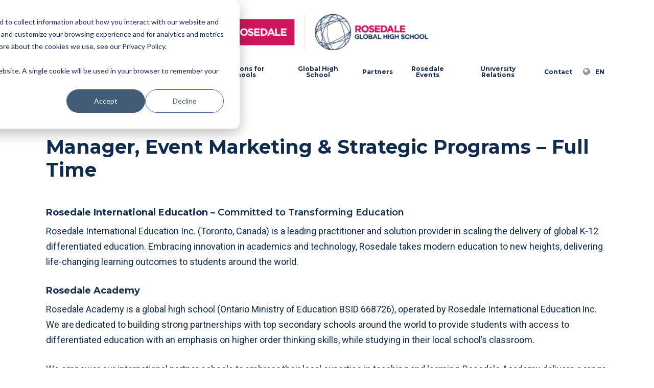

--- FILE ---
content_type: text/html; charset=UTF-8
request_url: https://rosedaleedu.com/careers/manager-event-marketing-strategic-programs/
body_size: 103319
content:
<!doctype html>
<html dir="ltr" lang="en-CA" prefix="og: https://ogp.me/ns#" class="no-js">
<head>
	<meta charset="UTF-8">
	<meta name="viewport" content="width=device-width, initial-scale=1, maximum-scale=1, user-scalable=0" /><title>Manager, Event Marketing &amp; Strategic Programs - Rosedale</title>

		<!-- All in One SEO 4.6.8.1 - aioseo.com -->
		<meta name="description" content="Manager, Event Marketing &amp; Strategic Programs – Full Time Rosedale International Education – Committed to Transforming Education Rosedale International Education Inc. (Toronto, Canada) is a leading practitioner and solution provider in scaling the delivery of global K-12 differentiated education. Embracing innovation in academics and technology, Rosedale takes modern education to new heights, delivering life-changing learning" />
		<meta name="robots" content="max-image-preview:large" />
		<meta name="google-site-verification" content="EFwmlsKCENprhObU-tDkcKVu7CnDw1VIUL4xPMtPW9I" />
		<link rel="canonical" href="https://rosedaleedu.com/careers/manager-event-marketing-strategic-programs/" />
		<meta name="generator" content="All in One SEO (AIOSEO) 4.6.8.1" />

		<!-- Start of HubSpot code snippet -->
<button type="button" id="hs_show_banner_button"
style="background-color: #000000; border: 1px solid #000000;
       border-radius: 3px; padding: 10px 16px; text-decoration: none; color: #fff;
       font-family: inherit; font-size: inherit; font-weight: normal; line-height: inherit;
       text-align: left; text-shadow: none;"
onClick="(function(){
  var _hsp = window._hsp = window._hsp || [];
  _hsp.push(['showBanner']);
})()"
>
Cookie Settings
</button>

<!-- End of HubSpot code snippet -->
		<meta property="og:locale" content="en_US" />
		<meta property="og:site_name" content="Rosedale - Reshape The Future of Global Education" />
		<meta property="og:type" content="article" />
		<meta property="og:title" content="Manager, Event Marketing &amp; Strategic Programs - Rosedale" />
		<meta property="og:description" content="Manager, Event Marketing &amp; Strategic Programs – Full Time Rosedale International Education – Committed to Transforming Education Rosedale International Education Inc. (Toronto, Canada) is a leading practitioner and solution provider in scaling the delivery of global K-12 differentiated education. Embracing innovation in academics and technology, Rosedale takes modern education to new heights, delivering life-changing learning" />
		<meta property="og:url" content="https://rosedaleedu.com/careers/manager-event-marketing-strategic-programs/" />
		<meta property="article:published_time" content="2022-03-25T04:12:47+00:00" />
		<meta property="article:modified_time" content="2022-03-28T16:37:38+00:00" />
		<meta name="twitter:card" content="summary" />
		<meta name="twitter:title" content="Manager, Event Marketing &amp; Strategic Programs - Rosedale" />
		<meta name="twitter:description" content="Manager, Event Marketing &amp; Strategic Programs – Full Time Rosedale International Education – Committed to Transforming Education Rosedale International Education Inc. (Toronto, Canada) is a leading practitioner and solution provider in scaling the delivery of global K-12 differentiated education. Embracing innovation in academics and technology, Rosedale takes modern education to new heights, delivering life-changing learning" />
		<script type="application/ld+json" class="aioseo-schema">
			{"@context":"https:\/\/schema.org","@graph":[{"@type":"BreadcrumbList","@id":"https:\/\/rosedaleedu.com\/careers\/manager-event-marketing-strategic-programs\/#breadcrumblist","itemListElement":[{"@type":"ListItem","@id":"https:\/\/rosedaleedu.com\/#listItem","position":1,"name":"Home","item":"https:\/\/rosedaleedu.com\/","nextItem":"https:\/\/rosedaleedu.com\/careers\/#listItem"},{"@type":"ListItem","@id":"https:\/\/rosedaleedu.com\/careers\/#listItem","position":2,"name":"Careers","item":"https:\/\/rosedaleedu.com\/careers\/","nextItem":"https:\/\/rosedaleedu.com\/careers\/manager-event-marketing-strategic-programs\/#listItem","previousItem":"https:\/\/rosedaleedu.com\/#listItem"},{"@type":"ListItem","@id":"https:\/\/rosedaleedu.com\/careers\/manager-event-marketing-strategic-programs\/#listItem","position":3,"name":"Manager, Event Marketing & Strategic Programs","previousItem":"https:\/\/rosedaleedu.com\/careers\/#listItem"}]},{"@type":"Organization","@id":"https:\/\/rosedaleedu.com\/#organization","name":"Rosedale","description":"Reshape The Future of Global Education","url":"https:\/\/rosedaleedu.com\/"},{"@type":"WebPage","@id":"https:\/\/rosedaleedu.com\/careers\/manager-event-marketing-strategic-programs\/#webpage","url":"https:\/\/rosedaleedu.com\/careers\/manager-event-marketing-strategic-programs\/","name":"Manager, Event Marketing & Strategic Programs - Rosedale","description":"Manager, Event Marketing & Strategic Programs \u2013 Full Time Rosedale International Education \u2013 Committed to Transforming Education Rosedale International Education Inc. (Toronto, Canada) is a leading practitioner and solution provider in scaling the delivery of global K-12 differentiated education. Embracing innovation in academics and technology, Rosedale takes modern education to new heights, delivering life-changing learning","inLanguage":"en-CA","isPartOf":{"@id":"https:\/\/rosedaleedu.com\/#website"},"breadcrumb":{"@id":"https:\/\/rosedaleedu.com\/careers\/manager-event-marketing-strategic-programs\/#breadcrumblist"},"datePublished":"2022-03-25T04:12:47-04:00","dateModified":"2022-03-28T16:37:38-04:00"},{"@type":"WebSite","@id":"https:\/\/rosedaleedu.com\/#website","url":"https:\/\/rosedaleedu.com\/","name":"Rosedale","description":"Reshape The Future of Global Education","inLanguage":"en-CA","publisher":{"@id":"https:\/\/rosedaleedu.com\/#organization"}}]}
		</script>
		<script type="text/javascript">
			(function(c,l,a,r,i,t,y){
			c[a]=c[a]||function(){(c[a].q=c[a].q||[]).push(arguments)};t=l.createElement(r);t.async=1;
			t.src="https://www.clarity.ms/tag/"+i+"?ref=aioseo";y=l.getElementsByTagName(r)[0];y.parentNode.insertBefore(t,y);
		})(window, document, "clarity", "script", "qn4vmc0hpq");
		</script>
		<!-- All in One SEO -->

<link rel='dns-prefetch' href='//js.hs-scripts.com' />
<link rel='dns-prefetch' href='//www.googletagmanager.com' />
<link rel='dns-prefetch' href='//fonts.googleapis.com' />
<link rel="alternate" type="application/rss+xml" title="Rosedale &raquo; Feed" href="https://rosedaleedu.com/feed/" />
<link rel="alternate" type="application/rss+xml" title="Rosedale &raquo; Comments Feed" href="https://rosedaleedu.com/comments/feed/" />
<link rel="alternate" title="oEmbed (JSON)" type="application/json+oembed" href="https://rosedaleedu.com/wp-json/oembed/1.0/embed?url=https%3A%2F%2Frosedaleedu.com%2Fcareers%2Fmanager-event-marketing-strategic-programs%2F" />
<link rel="alternate" title="oEmbed (XML)" type="text/xml+oembed" href="https://rosedaleedu.com/wp-json/oembed/1.0/embed?url=https%3A%2F%2Frosedaleedu.com%2Fcareers%2Fmanager-event-marketing-strategic-programs%2F&#038;format=xml" />
		<!-- This site uses the Google Analytics by MonsterInsights plugin v9.9.0 - Using Analytics tracking - https://www.monsterinsights.com/ -->
							<script src="//www.googletagmanager.com/gtag/js?id=G-7MQ7GN1CCN"  data-cfasync="false" data-wpfc-render="false" type="text/javascript" async></script>
			<script data-cfasync="false" data-wpfc-render="false" type="text/javascript">
				var mi_version = '9.9.0';
				var mi_track_user = true;
				var mi_no_track_reason = '';
								var MonsterInsightsDefaultLocations = {"page_location":"https:\/\/rosedaleedu.com\/careers\/manager-event-marketing-strategic-programs\/"};
								if ( typeof MonsterInsightsPrivacyGuardFilter === 'function' ) {
					var MonsterInsightsLocations = (typeof MonsterInsightsExcludeQuery === 'object') ? MonsterInsightsPrivacyGuardFilter( MonsterInsightsExcludeQuery ) : MonsterInsightsPrivacyGuardFilter( MonsterInsightsDefaultLocations );
				} else {
					var MonsterInsightsLocations = (typeof MonsterInsightsExcludeQuery === 'object') ? MonsterInsightsExcludeQuery : MonsterInsightsDefaultLocations;
				}

								var disableStrs = [
										'ga-disable-G-7MQ7GN1CCN',
									];

				/* Function to detect opted out users */
				function __gtagTrackerIsOptedOut() {
					for (var index = 0; index < disableStrs.length; index++) {
						if (document.cookie.indexOf(disableStrs[index] + '=true') > -1) {
							return true;
						}
					}

					return false;
				}

				/* Disable tracking if the opt-out cookie exists. */
				if (__gtagTrackerIsOptedOut()) {
					for (var index = 0; index < disableStrs.length; index++) {
						window[disableStrs[index]] = true;
					}
				}

				/* Opt-out function */
				function __gtagTrackerOptout() {
					for (var index = 0; index < disableStrs.length; index++) {
						document.cookie = disableStrs[index] + '=true; expires=Thu, 31 Dec 2099 23:59:59 UTC; path=/';
						window[disableStrs[index]] = true;
					}
				}

				if ('undefined' === typeof gaOptout) {
					function gaOptout() {
						__gtagTrackerOptout();
					}
				}
								window.dataLayer = window.dataLayer || [];

				window.MonsterInsightsDualTracker = {
					helpers: {},
					trackers: {},
				};
				if (mi_track_user) {
					function __gtagDataLayer() {
						dataLayer.push(arguments);
					}

					function __gtagTracker(type, name, parameters) {
						if (!parameters) {
							parameters = {};
						}

						if (parameters.send_to) {
							__gtagDataLayer.apply(null, arguments);
							return;
						}

						if (type === 'event') {
														parameters.send_to = monsterinsights_frontend.v4_id;
							var hookName = name;
							if (typeof parameters['event_category'] !== 'undefined') {
								hookName = parameters['event_category'] + ':' + name;
							}

							if (typeof MonsterInsightsDualTracker.trackers[hookName] !== 'undefined') {
								MonsterInsightsDualTracker.trackers[hookName](parameters);
							} else {
								__gtagDataLayer('event', name, parameters);
							}
							
						} else {
							__gtagDataLayer.apply(null, arguments);
						}
					}

					__gtagTracker('js', new Date());
					__gtagTracker('set', {
						'developer_id.dZGIzZG': true,
											});
					if ( MonsterInsightsLocations.page_location ) {
						__gtagTracker('set', MonsterInsightsLocations);
					}
										__gtagTracker('config', 'G-7MQ7GN1CCN', {"forceSSL":"true","link_attribution":"true"} );
										window.gtag = __gtagTracker;										(function () {
						/* https://developers.google.com/analytics/devguides/collection/analyticsjs/ */
						/* ga and __gaTracker compatibility shim. */
						var noopfn = function () {
							return null;
						};
						var newtracker = function () {
							return new Tracker();
						};
						var Tracker = function () {
							return null;
						};
						var p = Tracker.prototype;
						p.get = noopfn;
						p.set = noopfn;
						p.send = function () {
							var args = Array.prototype.slice.call(arguments);
							args.unshift('send');
							__gaTracker.apply(null, args);
						};
						var __gaTracker = function () {
							var len = arguments.length;
							if (len === 0) {
								return;
							}
							var f = arguments[len - 1];
							if (typeof f !== 'object' || f === null || typeof f.hitCallback !== 'function') {
								if ('send' === arguments[0]) {
									var hitConverted, hitObject = false, action;
									if ('event' === arguments[1]) {
										if ('undefined' !== typeof arguments[3]) {
											hitObject = {
												'eventAction': arguments[3],
												'eventCategory': arguments[2],
												'eventLabel': arguments[4],
												'value': arguments[5] ? arguments[5] : 1,
											}
										}
									}
									if ('pageview' === arguments[1]) {
										if ('undefined' !== typeof arguments[2]) {
											hitObject = {
												'eventAction': 'page_view',
												'page_path': arguments[2],
											}
										}
									}
									if (typeof arguments[2] === 'object') {
										hitObject = arguments[2];
									}
									if (typeof arguments[5] === 'object') {
										Object.assign(hitObject, arguments[5]);
									}
									if ('undefined' !== typeof arguments[1].hitType) {
										hitObject = arguments[1];
										if ('pageview' === hitObject.hitType) {
											hitObject.eventAction = 'page_view';
										}
									}
									if (hitObject) {
										action = 'timing' === arguments[1].hitType ? 'timing_complete' : hitObject.eventAction;
										hitConverted = mapArgs(hitObject);
										__gtagTracker('event', action, hitConverted);
									}
								}
								return;
							}

							function mapArgs(args) {
								var arg, hit = {};
								var gaMap = {
									'eventCategory': 'event_category',
									'eventAction': 'event_action',
									'eventLabel': 'event_label',
									'eventValue': 'event_value',
									'nonInteraction': 'non_interaction',
									'timingCategory': 'event_category',
									'timingVar': 'name',
									'timingValue': 'value',
									'timingLabel': 'event_label',
									'page': 'page_path',
									'location': 'page_location',
									'title': 'page_title',
									'referrer' : 'page_referrer',
								};
								for (arg in args) {
																		if (!(!args.hasOwnProperty(arg) || !gaMap.hasOwnProperty(arg))) {
										hit[gaMap[arg]] = args[arg];
									} else {
										hit[arg] = args[arg];
									}
								}
								return hit;
							}

							try {
								f.hitCallback();
							} catch (ex) {
							}
						};
						__gaTracker.create = newtracker;
						__gaTracker.getByName = newtracker;
						__gaTracker.getAll = function () {
							return [];
						};
						__gaTracker.remove = noopfn;
						__gaTracker.loaded = true;
						window['__gaTracker'] = __gaTracker;
					})();
									} else {
										console.log("");
					(function () {
						function __gtagTracker() {
							return null;
						}

						window['__gtagTracker'] = __gtagTracker;
						window['gtag'] = __gtagTracker;
					})();
									}
			</script>
			
							<!-- / Google Analytics by MonsterInsights -->
		<style id='wp-img-auto-sizes-contain-inline-css' type='text/css'>
img:is([sizes=auto i],[sizes^="auto," i]){contain-intrinsic-size:3000px 1500px}
/*# sourceURL=wp-img-auto-sizes-contain-inline-css */
</style>
<style id='wp-emoji-styles-inline-css' type='text/css'>

	img.wp-smiley, img.emoji {
		display: inline !important;
		border: none !important;
		box-shadow: none !important;
		height: 1em !important;
		width: 1em !important;
		margin: 0 0.07em !important;
		vertical-align: -0.1em !important;
		background: none !important;
		padding: 0 !important;
	}
/*# sourceURL=wp-emoji-styles-inline-css */
</style>
<style id='wp-block-library-inline-css' type='text/css'>
:root{--wp-block-synced-color:#7a00df;--wp-block-synced-color--rgb:122,0,223;--wp-bound-block-color:var(--wp-block-synced-color);--wp-editor-canvas-background:#ddd;--wp-admin-theme-color:#007cba;--wp-admin-theme-color--rgb:0,124,186;--wp-admin-theme-color-darker-10:#006ba1;--wp-admin-theme-color-darker-10--rgb:0,107,160.5;--wp-admin-theme-color-darker-20:#005a87;--wp-admin-theme-color-darker-20--rgb:0,90,135;--wp-admin-border-width-focus:2px}@media (min-resolution:192dpi){:root{--wp-admin-border-width-focus:1.5px}}.wp-element-button{cursor:pointer}:root .has-very-light-gray-background-color{background-color:#eee}:root .has-very-dark-gray-background-color{background-color:#313131}:root .has-very-light-gray-color{color:#eee}:root .has-very-dark-gray-color{color:#313131}:root .has-vivid-green-cyan-to-vivid-cyan-blue-gradient-background{background:linear-gradient(135deg,#00d084,#0693e3)}:root .has-purple-crush-gradient-background{background:linear-gradient(135deg,#34e2e4,#4721fb 50%,#ab1dfe)}:root .has-hazy-dawn-gradient-background{background:linear-gradient(135deg,#faaca8,#dad0ec)}:root .has-subdued-olive-gradient-background{background:linear-gradient(135deg,#fafae1,#67a671)}:root .has-atomic-cream-gradient-background{background:linear-gradient(135deg,#fdd79a,#004a59)}:root .has-nightshade-gradient-background{background:linear-gradient(135deg,#330968,#31cdcf)}:root .has-midnight-gradient-background{background:linear-gradient(135deg,#020381,#2874fc)}:root{--wp--preset--font-size--normal:16px;--wp--preset--font-size--huge:42px}.has-regular-font-size{font-size:1em}.has-larger-font-size{font-size:2.625em}.has-normal-font-size{font-size:var(--wp--preset--font-size--normal)}.has-huge-font-size{font-size:var(--wp--preset--font-size--huge)}.has-text-align-center{text-align:center}.has-text-align-left{text-align:left}.has-text-align-right{text-align:right}.has-fit-text{white-space:nowrap!important}#end-resizable-editor-section{display:none}.aligncenter{clear:both}.items-justified-left{justify-content:flex-start}.items-justified-center{justify-content:center}.items-justified-right{justify-content:flex-end}.items-justified-space-between{justify-content:space-between}.screen-reader-text{border:0;clip-path:inset(50%);height:1px;margin:-1px;overflow:hidden;padding:0;position:absolute;width:1px;word-wrap:normal!important}.screen-reader-text:focus{background-color:#ddd;clip-path:none;color:#444;display:block;font-size:1em;height:auto;left:5px;line-height:normal;padding:15px 23px 14px;text-decoration:none;top:5px;width:auto;z-index:100000}html :where(.has-border-color){border-style:solid}html :where([style*=border-top-color]){border-top-style:solid}html :where([style*=border-right-color]){border-right-style:solid}html :where([style*=border-bottom-color]){border-bottom-style:solid}html :where([style*=border-left-color]){border-left-style:solid}html :where([style*=border-width]){border-style:solid}html :where([style*=border-top-width]){border-top-style:solid}html :where([style*=border-right-width]){border-right-style:solid}html :where([style*=border-bottom-width]){border-bottom-style:solid}html :where([style*=border-left-width]){border-left-style:solid}html :where(img[class*=wp-image-]){height:auto;max-width:100%}:where(figure){margin:0 0 1em}html :where(.is-position-sticky){--wp-admin--admin-bar--position-offset:var(--wp-admin--admin-bar--height,0px)}@media screen and (max-width:600px){html :where(.is-position-sticky){--wp-admin--admin-bar--position-offset:0px}}

/*# sourceURL=wp-block-library-inline-css */
</style><style id='wp-block-spacer-inline-css' type='text/css'>
.wp-block-spacer{clear:both}
/*# sourceURL=https://rosedaleedu.com/wp-includes/blocks/spacer/style.min.css */
</style>
<style id='global-styles-inline-css' type='text/css'>
:root{--wp--preset--aspect-ratio--square: 1;--wp--preset--aspect-ratio--4-3: 4/3;--wp--preset--aspect-ratio--3-4: 3/4;--wp--preset--aspect-ratio--3-2: 3/2;--wp--preset--aspect-ratio--2-3: 2/3;--wp--preset--aspect-ratio--16-9: 16/9;--wp--preset--aspect-ratio--9-16: 9/16;--wp--preset--color--black: #000000;--wp--preset--color--cyan-bluish-gray: #abb8c3;--wp--preset--color--white: #ffffff;--wp--preset--color--pale-pink: #f78da7;--wp--preset--color--vivid-red: #cf2e2e;--wp--preset--color--luminous-vivid-orange: #ff6900;--wp--preset--color--luminous-vivid-amber: #fcb900;--wp--preset--color--light-green-cyan: #7bdcb5;--wp--preset--color--vivid-green-cyan: #00d084;--wp--preset--color--pale-cyan-blue: #8ed1fc;--wp--preset--color--vivid-cyan-blue: #0693e3;--wp--preset--color--vivid-purple: #9b51e0;--wp--preset--gradient--vivid-cyan-blue-to-vivid-purple: linear-gradient(135deg,rgb(6,147,227) 0%,rgb(155,81,224) 100%);--wp--preset--gradient--light-green-cyan-to-vivid-green-cyan: linear-gradient(135deg,rgb(122,220,180) 0%,rgb(0,208,130) 100%);--wp--preset--gradient--luminous-vivid-amber-to-luminous-vivid-orange: linear-gradient(135deg,rgb(252,185,0) 0%,rgb(255,105,0) 100%);--wp--preset--gradient--luminous-vivid-orange-to-vivid-red: linear-gradient(135deg,rgb(255,105,0) 0%,rgb(207,46,46) 100%);--wp--preset--gradient--very-light-gray-to-cyan-bluish-gray: linear-gradient(135deg,rgb(238,238,238) 0%,rgb(169,184,195) 100%);--wp--preset--gradient--cool-to-warm-spectrum: linear-gradient(135deg,rgb(74,234,220) 0%,rgb(151,120,209) 20%,rgb(207,42,186) 40%,rgb(238,44,130) 60%,rgb(251,105,98) 80%,rgb(254,248,76) 100%);--wp--preset--gradient--blush-light-purple: linear-gradient(135deg,rgb(255,206,236) 0%,rgb(152,150,240) 100%);--wp--preset--gradient--blush-bordeaux: linear-gradient(135deg,rgb(254,205,165) 0%,rgb(254,45,45) 50%,rgb(107,0,62) 100%);--wp--preset--gradient--luminous-dusk: linear-gradient(135deg,rgb(255,203,112) 0%,rgb(199,81,192) 50%,rgb(65,88,208) 100%);--wp--preset--gradient--pale-ocean: linear-gradient(135deg,rgb(255,245,203) 0%,rgb(182,227,212) 50%,rgb(51,167,181) 100%);--wp--preset--gradient--electric-grass: linear-gradient(135deg,rgb(202,248,128) 0%,rgb(113,206,126) 100%);--wp--preset--gradient--midnight: linear-gradient(135deg,rgb(2,3,129) 0%,rgb(40,116,252) 100%);--wp--preset--font-size--small: 13px;--wp--preset--font-size--medium: 20px;--wp--preset--font-size--large: 36px;--wp--preset--font-size--x-large: 42px;--wp--preset--spacing--20: 0.44rem;--wp--preset--spacing--30: 0.67rem;--wp--preset--spacing--40: 1rem;--wp--preset--spacing--50: 1.5rem;--wp--preset--spacing--60: 2.25rem;--wp--preset--spacing--70: 3.38rem;--wp--preset--spacing--80: 5.06rem;--wp--preset--shadow--natural: 6px 6px 9px rgba(0, 0, 0, 0.2);--wp--preset--shadow--deep: 12px 12px 50px rgba(0, 0, 0, 0.4);--wp--preset--shadow--sharp: 6px 6px 0px rgba(0, 0, 0, 0.2);--wp--preset--shadow--outlined: 6px 6px 0px -3px rgb(255, 255, 255), 6px 6px rgb(0, 0, 0);--wp--preset--shadow--crisp: 6px 6px 0px rgb(0, 0, 0);}:where(.is-layout-flex){gap: 0.5em;}:where(.is-layout-grid){gap: 0.5em;}body .is-layout-flex{display: flex;}.is-layout-flex{flex-wrap: wrap;align-items: center;}.is-layout-flex > :is(*, div){margin: 0;}body .is-layout-grid{display: grid;}.is-layout-grid > :is(*, div){margin: 0;}:where(.wp-block-columns.is-layout-flex){gap: 2em;}:where(.wp-block-columns.is-layout-grid){gap: 2em;}:where(.wp-block-post-template.is-layout-flex){gap: 1.25em;}:where(.wp-block-post-template.is-layout-grid){gap: 1.25em;}.has-black-color{color: var(--wp--preset--color--black) !important;}.has-cyan-bluish-gray-color{color: var(--wp--preset--color--cyan-bluish-gray) !important;}.has-white-color{color: var(--wp--preset--color--white) !important;}.has-pale-pink-color{color: var(--wp--preset--color--pale-pink) !important;}.has-vivid-red-color{color: var(--wp--preset--color--vivid-red) !important;}.has-luminous-vivid-orange-color{color: var(--wp--preset--color--luminous-vivid-orange) !important;}.has-luminous-vivid-amber-color{color: var(--wp--preset--color--luminous-vivid-amber) !important;}.has-light-green-cyan-color{color: var(--wp--preset--color--light-green-cyan) !important;}.has-vivid-green-cyan-color{color: var(--wp--preset--color--vivid-green-cyan) !important;}.has-pale-cyan-blue-color{color: var(--wp--preset--color--pale-cyan-blue) !important;}.has-vivid-cyan-blue-color{color: var(--wp--preset--color--vivid-cyan-blue) !important;}.has-vivid-purple-color{color: var(--wp--preset--color--vivid-purple) !important;}.has-black-background-color{background-color: var(--wp--preset--color--black) !important;}.has-cyan-bluish-gray-background-color{background-color: var(--wp--preset--color--cyan-bluish-gray) !important;}.has-white-background-color{background-color: var(--wp--preset--color--white) !important;}.has-pale-pink-background-color{background-color: var(--wp--preset--color--pale-pink) !important;}.has-vivid-red-background-color{background-color: var(--wp--preset--color--vivid-red) !important;}.has-luminous-vivid-orange-background-color{background-color: var(--wp--preset--color--luminous-vivid-orange) !important;}.has-luminous-vivid-amber-background-color{background-color: var(--wp--preset--color--luminous-vivid-amber) !important;}.has-light-green-cyan-background-color{background-color: var(--wp--preset--color--light-green-cyan) !important;}.has-vivid-green-cyan-background-color{background-color: var(--wp--preset--color--vivid-green-cyan) !important;}.has-pale-cyan-blue-background-color{background-color: var(--wp--preset--color--pale-cyan-blue) !important;}.has-vivid-cyan-blue-background-color{background-color: var(--wp--preset--color--vivid-cyan-blue) !important;}.has-vivid-purple-background-color{background-color: var(--wp--preset--color--vivid-purple) !important;}.has-black-border-color{border-color: var(--wp--preset--color--black) !important;}.has-cyan-bluish-gray-border-color{border-color: var(--wp--preset--color--cyan-bluish-gray) !important;}.has-white-border-color{border-color: var(--wp--preset--color--white) !important;}.has-pale-pink-border-color{border-color: var(--wp--preset--color--pale-pink) !important;}.has-vivid-red-border-color{border-color: var(--wp--preset--color--vivid-red) !important;}.has-luminous-vivid-orange-border-color{border-color: var(--wp--preset--color--luminous-vivid-orange) !important;}.has-luminous-vivid-amber-border-color{border-color: var(--wp--preset--color--luminous-vivid-amber) !important;}.has-light-green-cyan-border-color{border-color: var(--wp--preset--color--light-green-cyan) !important;}.has-vivid-green-cyan-border-color{border-color: var(--wp--preset--color--vivid-green-cyan) !important;}.has-pale-cyan-blue-border-color{border-color: var(--wp--preset--color--pale-cyan-blue) !important;}.has-vivid-cyan-blue-border-color{border-color: var(--wp--preset--color--vivid-cyan-blue) !important;}.has-vivid-purple-border-color{border-color: var(--wp--preset--color--vivid-purple) !important;}.has-vivid-cyan-blue-to-vivid-purple-gradient-background{background: var(--wp--preset--gradient--vivid-cyan-blue-to-vivid-purple) !important;}.has-light-green-cyan-to-vivid-green-cyan-gradient-background{background: var(--wp--preset--gradient--light-green-cyan-to-vivid-green-cyan) !important;}.has-luminous-vivid-amber-to-luminous-vivid-orange-gradient-background{background: var(--wp--preset--gradient--luminous-vivid-amber-to-luminous-vivid-orange) !important;}.has-luminous-vivid-orange-to-vivid-red-gradient-background{background: var(--wp--preset--gradient--luminous-vivid-orange-to-vivid-red) !important;}.has-very-light-gray-to-cyan-bluish-gray-gradient-background{background: var(--wp--preset--gradient--very-light-gray-to-cyan-bluish-gray) !important;}.has-cool-to-warm-spectrum-gradient-background{background: var(--wp--preset--gradient--cool-to-warm-spectrum) !important;}.has-blush-light-purple-gradient-background{background: var(--wp--preset--gradient--blush-light-purple) !important;}.has-blush-bordeaux-gradient-background{background: var(--wp--preset--gradient--blush-bordeaux) !important;}.has-luminous-dusk-gradient-background{background: var(--wp--preset--gradient--luminous-dusk) !important;}.has-pale-ocean-gradient-background{background: var(--wp--preset--gradient--pale-ocean) !important;}.has-electric-grass-gradient-background{background: var(--wp--preset--gradient--electric-grass) !important;}.has-midnight-gradient-background{background: var(--wp--preset--gradient--midnight) !important;}.has-small-font-size{font-size: var(--wp--preset--font-size--small) !important;}.has-medium-font-size{font-size: var(--wp--preset--font-size--medium) !important;}.has-large-font-size{font-size: var(--wp--preset--font-size--large) !important;}.has-x-large-font-size{font-size: var(--wp--preset--font-size--x-large) !important;}
/*# sourceURL=global-styles-inline-css */
</style>

<style id='classic-theme-styles-inline-css' type='text/css'>
/*! This file is auto-generated */
.wp-block-button__link{color:#fff;background-color:#32373c;border-radius:9999px;box-shadow:none;text-decoration:none;padding:calc(.667em + 2px) calc(1.333em + 2px);font-size:1.125em}.wp-block-file__button{background:#32373c;color:#fff;text-decoration:none}
/*# sourceURL=/wp-includes/css/classic-themes.min.css */
</style>
<link rel='stylesheet' id='salient-social-css' href='https://rosedaleedu.com/wp-content/plugins/salient-social/css/style.css?ver=1.2' type='text/css' media='all' />
<style id='salient-social-inline-css' type='text/css'>

  .sharing-default-minimal .nectar-love.loved,
  body .nectar-social[data-color-override="override"].fixed > a:before, 
  body .nectar-social[data-color-override="override"].fixed .nectar-social-inner a,
  .sharing-default-minimal .nectar-social[data-color-override="override"] .nectar-social-inner a:hover {
    background-color: #d11f5c;
  }
  .nectar-social.hover .nectar-love.loved,
  .nectar-social.hover > .nectar-love-button a:hover,
  .nectar-social[data-color-override="override"].hover > div a:hover,
  #single-below-header .nectar-social[data-color-override="override"].hover > div a:hover,
  .nectar-social[data-color-override="override"].hover .share-btn:hover,
  .sharing-default-minimal .nectar-social[data-color-override="override"] .nectar-social-inner a {
    border-color: #d11f5c;
  }
  #single-below-header .nectar-social.hover .nectar-love.loved i,
  #single-below-header .nectar-social.hover[data-color-override="override"] a:hover,
  #single-below-header .nectar-social.hover[data-color-override="override"] a:hover i,
  #single-below-header .nectar-social.hover .nectar-love-button a:hover i,
  .nectar-love:hover i,
  .hover .nectar-love:hover .total_loves,
  .nectar-love.loved i,
  .nectar-social.hover .nectar-love.loved .total_loves,
  .nectar-social.hover .share-btn:hover, 
  .nectar-social[data-color-override="override"].hover .nectar-social-inner a:hover,
  .nectar-social[data-color-override="override"].hover > div:hover span,
  .sharing-default-minimal .nectar-social[data-color-override="override"] .nectar-social-inner a:not(:hover) i,
  .sharing-default-minimal .nectar-social[data-color-override="override"] .nectar-social-inner a:not(:hover) {
    color: #d11f5c;
  }
/*# sourceURL=salient-social-inline-css */
</style>
<link rel='stylesheet' id='sm-style-css' href='https://rosedaleedu.com/wp-content/plugins/wp-show-more/wpsm-style.css?ver=6.9' type='text/css' media='all' />
<link rel='stylesheet' id='font-awesome-css' href='https://rosedaleedu.com/wp-content/themes/salient/css/font-awesome-legacy.min.css?ver=4.7.1' type='text/css' media='all' />
<link rel='stylesheet' id='salient-grid-system-css' href='https://rosedaleedu.com/wp-content/themes/salient/css/grid-system.css?ver=13.0.5' type='text/css' media='all' />
<link rel='stylesheet' id='main-styles-css' href='https://rosedaleedu.com/wp-content/themes/salient/css/style.css?ver=13.0.5' type='text/css' media='all' />
<style id='main-styles-inline-css' type='text/css'>
html:not(.page-trans-loaded) { background-color: #ffffff; }
/*# sourceURL=main-styles-inline-css */
</style>
<link rel='stylesheet' id='nectar-header-layout-centered-menu-under-logo-css' href='https://rosedaleedu.com/wp-content/themes/salient/css/header/header-layout-centered-menu-under-logo.css?ver=13.0.5' type='text/css' media='all' />
<link rel='stylesheet' id='nectar_default_font_open_sans-css' href='https://fonts.googleapis.com/css?family=Open+Sans%3A300%2C400%2C600%2C700&#038;subset=latin%2Clatin-ext' type='text/css' media='all' />
<link rel='stylesheet' id='responsive-css' href='https://rosedaleedu.com/wp-content/themes/salient/css/responsive.css?ver=13.0.5' type='text/css' media='all' />
<link rel='stylesheet' id='skin-material-css' href='https://rosedaleedu.com/wp-content/themes/salient/css/skin-material.css?ver=13.0.5' type='text/css' media='all' />
<link rel='stylesheet' id='salient-wp-menu-dynamic-css' href='https://rosedaleedu.com/wp-content/uploads/salient/menu-dynamic.css?ver=55103' type='text/css' media='all' />
<link rel='stylesheet' id='dflip-style-css' href='https://rosedaleedu.com/wp-content/plugins/3d-flipbook-dflip-lite/assets/css/dflip.min.css?ver=2.2.54' type='text/css' media='all' />
<link rel='stylesheet' id='nectar-widget-posts-css' href='https://rosedaleedu.com/wp-content/themes/salient/css/elements/widget-nectar-posts.css?ver=13.0.5' type='text/css' media='all' />
<link rel='stylesheet' id='js_composer_front-css' href='https://rosedaleedu.com/wp-content/plugins/js_composer_salient/assets/css/js_composer.min.css?ver=6.6.0' type='text/css' media='all' />
<link rel='stylesheet' id='dynamic-css-css' href='https://rosedaleedu.com/wp-content/themes/salient/css/salient-dynamic-styles.css?ver=3437' type='text/css' media='all' />
<style id='dynamic-css-inline-css' type='text/css'>
@media only screen and (min-width:1000px){body #ajax-content-wrap.no-scroll{min-height:calc(100vh - 166px);height:calc(100vh - 166px)!important;}}@media only screen and (min-width:1000px){#page-header-wrap.fullscreen-header,#page-header-wrap.fullscreen-header #page-header-bg,html:not(.nectar-box-roll-loaded) .nectar-box-roll > #page-header-bg.fullscreen-header,.nectar_fullscreen_zoom_recent_projects,#nectar_fullscreen_rows:not(.afterLoaded) > div{height:calc(100vh - 165px);}.wpb_row.vc_row-o-full-height.top-level,.wpb_row.vc_row-o-full-height.top-level > .col.span_12{min-height:calc(100vh - 165px);}html:not(.nectar-box-roll-loaded) .nectar-box-roll > #page-header-bg.fullscreen-header{top:166px;}.nectar-slider-wrap[data-fullscreen="true"]:not(.loaded),.nectar-slider-wrap[data-fullscreen="true"]:not(.loaded) .swiper-container{height:calc(100vh - 164px)!important;}.admin-bar .nectar-slider-wrap[data-fullscreen="true"]:not(.loaded),.admin-bar .nectar-slider-wrap[data-fullscreen="true"]:not(.loaded) .swiper-container{height:calc(100vh - 164px - 32px)!important;}}.screen-reader-text,.nectar-skip-to-content:not(:focus){border:0;clip:rect(1px,1px,1px,1px);clip-path:inset(50%);height:1px;margin:-1px;overflow:hidden;padding:0;position:absolute!important;width:1px;word-wrap:normal!important;}
#footer-outer .row {
    padding: 30px !important;
}


#footer-outer .widget {
    margin-bottom: 1px !important;
}

.span_5 {
    max-width: 100% !important;
}

/*Leadership*/
#leadership h3{
    font-size: 23px;
}

#leadership h5{
    color: grey;
}

/*Contact form selector in Safari*/
.wpcf7-form-control-wrap select{
   height:48px !important;
   -webkit-appearance:none;
}

/*Program Quotation*/
.testimonial_slider{
    font-family: Roboto;
    color: #102b4e;
    font-size:100px;
}

/*The PIE evemt*/
.page-id-7846 #header-space , .page-id-7846 #header-outer {

display:none;

}

.page-id-7846 #footer-outer{

display:none;

}

/*event button*/

.page-id-7877 .regbtn{
  background-color: #d11f5c;
  border: none;
  color: white;
  padding: 10px 30px;
  text-align: center;
  text-decoration: none;
  display: inline-block;
  font-size: 22px;
  margin: 4px 2px;
  cursor: pointer;
  position: fixed;
  bottom: 60px;
  right: 0px;
  border-radius: 30px 0 0 30px;
  z-index: 999;
}

.page-id-7877 .regbtn a{
     color: white;
}

.page-id-7877 .regbtn a:hover{
     text-decoration: underline;
}

.page-id-7846 .regbtn{
  background-color: #d11f5c;
  border: none;
  color: white;
  padding: 10px 30px;
  text-align: center;
  text-decoration: none;
  display: inline-block;
  font-size: 22px;
  margin: 4px 2px;
  cursor: pointer;
  position: fixed;
  bottom: 60px;
  right: 0px;
  border-radius: 30px 0 0 30px;
  z-index: 999;
}

.page-id-7846 .regbtn a{
     color: white;
}

.page-id-7846 .regbtn a:hover{
     text-decoration: underline;
}

/*Global summit*/
.page-id-7900 .regbtn{
  background-color: #d11f5c;
  border: none;
  color: white;
  padding: 10px 30px;
  text-align: center;
  text-decoration: none;
  display: inline-block;
  font-size: 22px;
  margin: 4px 2px;
  cursor: pointer;
  position: fixed;
  bottom: 60px;
  right: 0px;
  border-radius: 30px 0 0 30px;
  z-index: 999;
}

.page-id-7900 .regbtn a{
     color: white;
}

.page-id-7900 .regbtn a:hover{
     text-decoration: underline;
}

.page-id-7900 .team-meta h3{
    font-size: 22px;
    line-height: 24px;
    color: #d11f5c ;
}

.page-id-7900 .agenda .nectar-hor-list-item:first-child .nectar-list-item {
    color: #d11f5c ;
}

.page-id-7900 .symbol {
    font-family: Montserrat;
}

/*Global summit CN*/
.page-id-8052 .regbtn{
  background-color: #d11f5c;
  border: none;
  color: white;
  padding: 10px 30px;
  text-align: center;
  text-decoration: none;
  display: inline-block;
  font-size: 22px;
  margin: 4px 2px;
  cursor: pointer;
  position: fixed;
  bottom: 60px;
  right: 0px;
  border-radius: 30px 0 0 30px;
  z-index: 999;
}
.page-id-8052 .regbtn a{
     color: white;
}

.page-id-8052 .regbtn a:hover{
     text-decoration: underline;
}

.page-id-8052 .team-meta h3{
    font-size: 22px;
}

.page-id-8052 .agenda .nectar-hor-list-item:first-child .nectar-list-item {
    color: #d11f5c ;
}

/*Leadership*/
.page-id-8074 .symbol {
    font-family: Montserrat;
}

#keynote {
    width:22%;
    padding:40px 20px;
    display:block;
    margin:0 auto;
}

.nectar-fancy-box[data-style="hover_desc"] {
  padding-left: 40px;
  padding-bottom: 40px;
}
/*# sourceURL=dynamic-css-inline-css */
</style>
<link rel='stylesheet' id='redux-google-fonts-salient_redux-css' href='https://fonts.googleapis.com/css?family=Montserrat%3A500%2C700%2C400%2C600%2C400italic%7CRoboto%3A400%7CCabin%3A700%2C400%2C500&#038;subset=latin&#038;ver=1769096058' type='text/css' media='all' />
<link rel='stylesheet' id='nectar-element-horizontal-list-item-css' href='https://rosedaleedu.com/wp-content/themes/salient/css/elements/element-horizontal-list-item.css?ver=13.0.5' type='text/css' media='all' />
<script type="text/javascript" id="gtmkit-js-before" data-cfasync="false" data-nowprocket="" data-cookieconsent="ignore">
/* <![CDATA[ */
		window.gtmkit_settings = {"datalayer_name":"dataLayer","console_log":false};
		window.gtmkit_data = {};
		window.dataLayer = window.dataLayer || [];
				
//# sourceURL=gtmkit-js-before
/* ]]> */
</script>
<script type="text/javascript" src="https://rosedaleedu.com/wp-content/plugins/google-analytics-for-wordpress/assets/js/frontend-gtag.min.js?ver=9.9.0" id="monsterinsights-frontend-script-js" async="async" data-wp-strategy="async"></script>
<script data-cfasync="false" data-wpfc-render="false" type="text/javascript" id='monsterinsights-frontend-script-js-extra'>/* <![CDATA[ */
var monsterinsights_frontend = {"js_events_tracking":"true","download_extensions":"doc,pdf,ppt,zip,xls,docx,pptx,xlsx","inbound_paths":"[{\"path\":\"\\\/go\\\/\",\"label\":\"affiliate\"},{\"path\":\"\\\/recommend\\\/\",\"label\":\"affiliate\"}]","home_url":"https:\/\/rosedaleedu.com","hash_tracking":"false","v4_id":"G-7MQ7GN1CCN"};/* ]]> */
</script>
<script type="text/javascript" src="https://rosedaleedu.com/wp-includes/js/jquery/jquery.min.js?ver=3.7.1" id="jquery-core-js"></script>
<script type="text/javascript" src="https://rosedaleedu.com/wp-includes/js/jquery/jquery-migrate.min.js?ver=3.4.1" id="jquery-migrate-js"></script>
<script type="text/javascript" id="gtmkit-container-js-after" data-cfasync="false" data-nowprocket="" data-cookieconsent="ignore">
/* <![CDATA[ */
/* Google Tag Manager */
(function(w,d,s,l,i){w[l]=w[l]||[];w[l].push({'gtm.start':
new Date().getTime(),event:'gtm.js'});var f=d.getElementsByTagName(s)[0],
j=d.createElement(s),dl=l!='dataLayer'?'&l='+l:'';j.async=true;j.src=
'https://www.googletagmanager.com/gtm.js?id='+i+dl;f.parentNode.insertBefore(j,f);
})(window,document,'script','dataLayer','GTM-MRZK6WBT');
/* End Google Tag Manager */

//# sourceURL=gtmkit-container-js-after
/* ]]> */
</script>
<script type="text/javascript" id="gtmkit-datalayer-js-before" data-cfasync="false" data-nowprocket="" data-cookieconsent="ignore">
/* <![CDATA[ */
const gtmkit_dataLayer_content = {"pageType":"page"};
dataLayer.push( gtmkit_dataLayer_content );

//# sourceURL=gtmkit-datalayer-js-before
/* ]]> */
</script>

<!-- Google tag (gtag.js) snippet added by Site Kit -->
<!-- Google Analytics snippet added by Site Kit -->
<script type="text/javascript" src="https://www.googletagmanager.com/gtag/js?id=GT-PZZ9X3P2" id="google_gtagjs-js" async></script>
<script type="text/javascript" id="google_gtagjs-js-after">
/* <![CDATA[ */
window.dataLayer = window.dataLayer || [];function gtag(){dataLayer.push(arguments);}
gtag("set","linker",{"domains":["rosedaleedu.com"]});
gtag("js", new Date());
gtag("set", "developer_id.dZTNiMT", true);
gtag("config", "GT-PZZ9X3P2");
//# sourceURL=google_gtagjs-js-after
/* ]]> */
</script>
<link rel="https://api.w.org/" href="https://rosedaleedu.com/wp-json/" /><link rel="alternate" title="JSON" type="application/json" href="https://rosedaleedu.com/wp-json/wp/v2/pages/8797" /><link rel="EditURI" type="application/rsd+xml" title="RSD" href="https://rosedaleedu.com/xmlrpc.php?rsd" />
<meta name="generator" content="WordPress 6.9" />
<link rel='shortlink' href='https://rosedaleedu.com/?p=8797' />
<meta name="generator" content="Site Kit by Google 1.170.0" />			<!-- DO NOT COPY THIS SNIPPET! Start of Page Analytics Tracking for HubSpot WordPress plugin v11.2.9-->
			<script class="hsq-set-content-id" data-content-id="standard-page">
				var _hsq = _hsq || [];
				_hsq.push(["setContentType", "standard-page"]);
			</script>
			<!-- DO NOT COPY THIS SNIPPET! End of Page Analytics Tracking for HubSpot WordPress plugin -->
			<script type="text/javascript"> var root = document.getElementsByTagName( "html" )[0]; root.setAttribute( "class", "js" ); </script><style type="text/css">.recentcomments a{display:inline !important;padding:0 !important;margin:0 !important;}</style><meta name="generator" content="Powered by WPBakery Page Builder - drag and drop page builder for WordPress."/>

<!-- Google Tag Manager snippet added by Site Kit -->
<script type="text/javascript">
/* <![CDATA[ */

			( function( w, d, s, l, i ) {
				w[l] = w[l] || [];
				w[l].push( {'gtm.start': new Date().getTime(), event: 'gtm.js'} );
				var f = d.getElementsByTagName( s )[0],
					j = d.createElement( s ), dl = l != 'dataLayer' ? '&l=' + l : '';
				j.async = true;
				j.src = 'https://www.googletagmanager.com/gtm.js?id=' + i + dl;
				f.parentNode.insertBefore( j, f );
			} )( window, document, 'script', 'dataLayer', 'GTM-N3Q74LWC' );
			
/* ]]> */
</script>

<!-- End Google Tag Manager snippet added by Site Kit -->
<link rel="icon" href="https://rosedaleedu.com/wp-content/uploads/2021/07/Asset-31-100x100.png" sizes="32x32" />
<link rel="icon" href="https://rosedaleedu.com/wp-content/uploads/2021/07/Asset-31.png" sizes="192x192" />
<link rel="apple-touch-icon" href="https://rosedaleedu.com/wp-content/uploads/2021/07/Asset-31.png" />
<meta name="msapplication-TileImage" content="https://rosedaleedu.com/wp-content/uploads/2021/07/Asset-31.png" />
	<!-- Fonts Plugin CSS - https://fontsplugin.com/ -->
	<style>
			</style>
	<!-- Fonts Plugin CSS -->
	<noscript><style> .wpb_animate_when_almost_visible { opacity: 1; }</style></noscript><link rel='stylesheet' id='fancyBox-css' href='https://rosedaleedu.com/wp-content/themes/salient/css/plugins/jquery.fancybox.css?ver=3.3.1' type='text/css' media='all' />
<link rel='stylesheet' id='nectar-ocm-core-css' href='https://rosedaleedu.com/wp-content/themes/salient/css/off-canvas/core.css?ver=13.0.5' type='text/css' media='all' />
<link rel='stylesheet' id='nectar-ocm-simple-css' href='https://rosedaleedu.com/wp-content/themes/salient/css/off-canvas/simple-dropdown.css?ver=13.0.5' type='text/css' media='all' />
</head><body class="wp-singular page-template-default page page-id-8797 page-child parent-pageid-6361 wp-theme-salient material wpb-js-composer js-comp-ver-6.6.0 vc_responsive" data-footer-reveal="false" data-footer-reveal-shadow="none" data-header-format="centered-menu-under-logo" data-body-border="off" data-boxed-style="" data-header-breakpoint="1000" data-dropdown-style="minimal" data-cae="easeOutExpo" data-cad="1350" data-megamenu-width="full-width" data-aie="fade-in" data-ls="fancybox" data-apte="standard" data-hhun="0" data-fancy-form-rcs="default" data-form-style="default" data-form-submit="regular" data-is="minimal" data-button-style="rounded" data-user-account-button="false" data-flex-cols="true" data-col-gap="40px" data-header-inherit-rc="false" data-header-search="false" data-animated-anchors="true" data-ajax-transitions="true" data-full-width-header="false" data-slide-out-widget-area="true" data-slide-out-widget-area-style="simple" data-user-set-ocm="off" data-loading-animation="none" data-bg-header="false" data-responsive="1" data-ext-responsive="true" data-ext-padding="90" data-header-resize="1" data-header-color="custom" data-transparent-header="false" data-cart="false" data-remove-m-parallax="" data-remove-m-video-bgs="1" data-m-animate="0" data-force-header-trans-color="light" data-smooth-scrolling="0" data-permanent-transparent="false" >
	
	<script type="text/javascript">
	 (function(window, document) {

		 if(navigator.userAgent.match(/(Android|iPod|iPhone|iPad|BlackBerry|IEMobile|Opera Mini)/)) {
			 document.body.className += " using-mobile-browser ";
		 }

		 if( !("ontouchstart" in window) ) {

			 var body = document.querySelector("body");
			 var winW = window.innerWidth;
			 var bodyW = body.clientWidth;

			 if (winW > bodyW + 4) {
				 body.setAttribute("style", "--scroll-bar-w: " + (winW - bodyW - 4) + "px");
			 } else {
				 body.setAttribute("style", "--scroll-bar-w: 0px");
			 }
		 }

	 })(window, document);
   </script><a href="#ajax-content-wrap" class="nectar-skip-to-content">Skip to main content</a><div class="ocm-effect-wrap"><div class="ocm-effect-wrap-inner"><div id="ajax-loading-screen" data-disable-mobile="1" data-disable-fade-on-click="0" data-effect="standard" data-method="standard"><div class="loading-icon none"><div class="material-icon">
									 <div class="spinner">
										 <div class="right-side"><div class="bar"></div></div>
										 <div class="left-side"><div class="bar"></div></div>
									 </div>
									 <div class="spinner color-2">
										 <div class="right-side"><div class="bar"></div></div>
										 <div class="left-side"><div class="bar"></div></div>
									 </div>
								 </div></div></div>	
	<div id="header-space"  data-header-mobile-fixed='1'></div> 
	
		<div id="header-outer" data-has-menu="true" data-has-buttons="no" data-header-button_style="hover_scale" data-using-pr-menu="false" data-mobile-fixed="1" data-ptnm="false" data-lhe="animated_underline" data-user-set-bg="#ffffff" data-format="centered-menu-under-logo" data-permanent-transparent="false" data-megamenu-rt="0" data-remove-fixed="0" data-header-resize="1" data-cart="false" data-transparency-option="0" data-box-shadow="none" data-shrink-num="6" data-using-secondary="0" data-using-logo="1" data-logo-height="70" data-m-logo-height="50" data-padding="28" data-full-width="false" data-condense="false" >
		
<div id="search-outer" class="nectar">
	<div id="search">
		<div class="container">
			 <div id="search-box">
				 <div class="inner-wrap">
					 <div class="col span_12">
						  <form role="search" action="https://rosedaleedu.com/" method="GET">
														 <input type="text" name="s" id="s" value="" aria-label="Search" placeholder="Search" />
							 
						<span>Hit enter to search or ESC to close</span>
												</form>
					</div><!--/span_12-->
				</div><!--/inner-wrap-->
			 </div><!--/search-box-->
			 <div id="close"><a href="#"><span class="screen-reader-text">Close Search</span>
				<span class="close-wrap"> <span class="close-line close-line1"></span> <span class="close-line close-line2"></span> </span>				 </a></div>
		 </div><!--/container-->
	</div><!--/search-->
</div><!--/search-outer-->

<header id="top">
	<div class="container">
		<div class="row">
			<div class="col span_3">
								<a id="logo" href="https://rosedaleedu.com" data-supplied-ml-starting-dark="false" data-supplied-ml-starting="false" data-supplied-ml="true" >
					<img class="stnd skip-lazy default-logo dark-version" width="341" height="60" alt="Rosedale" src="https://rosedaleedu.com/wp-content/uploads/2022/07/Rosedale-Logo.png" srcset="https://rosedaleedu.com/wp-content/uploads/2022/07/Rosedale-Logo.png 1x, https://rosedaleedu.com/wp-content/uploads/2022/07/Rosedale-Logo_2X.png 2x" /><img class="mobile-only-logo skip-lazy" alt="Rosedale" width="341" height="60" src="https://rosedaleedu.com/wp-content/uploads/2022/07/Rosedale-Logo.png" />				</a>
							</div><!--/span_3-->

			<div class="col span_9 col_last">
																	<div class="slide-out-widget-area-toggle mobile-icon simple" data-custom-color="false" data-icon-animation="simple-transform">
						<div> <a href="#sidewidgetarea" aria-label="Navigation Menu" aria-expanded="false" class="closed">
							<span class="screen-reader-text">Menu</span><span aria-hidden="true"> <i class="lines-button x2"> <i class="lines"></i> </i> </span>
						</a></div>
					</div>
				
									<nav>
													<ul class="sf-menu">
								<li id="menu-item-5910" class="menu-item menu-item-type-post_type menu-item-object-page menu-item-home nectar-regular-menu-item menu-item-5910"><a href="https://rosedaleedu.com/"><span class="menu-title-text">Home</span></a></li>
<li id="menu-item-6300" class="menu-item menu-item-type-custom menu-item-object-custom menu-item-has-children nectar-regular-menu-item menu-item-6300"><a href="#"><span class="menu-title-text">About Rosedale</span></a>
<ul class="sub-menu">
	<li id="menu-item-6168" class="menu-item menu-item-type-post_type menu-item-object-page nectar-regular-menu-item menu-item-6168"><a href="https://rosedaleedu.com/about/"><span class="menu-title-text">About</span></a></li>
	<li id="menu-item-6205" class="menu-item menu-item-type-post_type menu-item-object-page nectar-regular-menu-item menu-item-6205"><a href="https://rosedaleedu.com/leadership/"><span class="menu-title-text">Leadership</span></a></li>
	<li id="menu-item-6347" class="menu-item menu-item-type-post_type menu-item-object-page nectar-regular-menu-item menu-item-6347"><a href="https://rosedaleedu.com/mission/"><span class="menu-title-text">Mission</span></a></li>
	<li id="menu-item-6365" class="menu-item menu-item-type-post_type menu-item-object-page current-page-ancestor nectar-regular-menu-item menu-item-6365"><a href="https://rosedaleedu.com/careers/"><span class="menu-title-text">Careers</span></a></li>
</ul>
</li>
<li id="menu-item-10444" class="menu-item menu-item-type-custom menu-item-object-custom menu-item-has-children nectar-regular-menu-item menu-item-10444"><a href="#"><span class="menu-title-text">Rosedale News</span></a>
<ul class="sub-menu">
	<li id="menu-item-6323" class="menu-item menu-item-type-post_type menu-item-object-page nectar-regular-menu-item menu-item-6323"><a href="https://rosedaleedu.com/news/"><span class="menu-title-text">News</span></a></li>
	<li id="menu-item-10443" class="menu-item menu-item-type-post_type menu-item-object-page nectar-regular-menu-item menu-item-10443"><a href="https://rosedaleedu.com/media-coverage/"><span class="menu-title-text">Media Coverage</span></a></li>
</ul>
</li>
<li id="menu-item-6302" class="menu-item menu-item-type-custom menu-item-object-custom menu-item-has-children nectar-regular-menu-item menu-item-6302"><a href="#"><span class="menu-title-text">Solutions for Schools</span></a>
<ul class="sub-menu">
	<li id="menu-item-6350" class="menu-item menu-item-type-post_type menu-item-object-page nectar-regular-menu-item menu-item-6350"><a href="https://rosedaleedu.com/approach/"><span class="menu-title-text">Approach</span></a></li>
	<li id="menu-item-6368" class="menu-item menu-item-type-post_type menu-item-object-page nectar-regular-menu-item menu-item-6368"><a href="https://rosedaleedu.com/curriculum/"><span class="menu-title-text">Curriculum</span></a></li>
	<li id="menu-item-6433" class="menu-item menu-item-type-post_type menu-item-object-page nectar-regular-menu-item menu-item-6433"><a href="https://rosedaleedu.com/platform/"><span class="menu-title-text">Platform</span></a></li>
	<li id="menu-item-6450" class="menu-item menu-item-type-post_type menu-item-object-page nectar-regular-menu-item menu-item-6450"><a href="https://rosedaleedu.com/quality-assurance-services/"><span class="menu-title-text">Quality Assurance</span></a></li>
</ul>
</li>
<li id="menu-item-6303" class="menu-item menu-item-type-custom menu-item-object-custom menu-item-has-children nectar-regular-menu-item menu-item-6303"><a href="#"><span class="menu-title-text">Global High School</span></a>
<ul class="sub-menu">
	<li id="menu-item-6644" class="menu-item menu-item-type-post_type menu-item-object-page nectar-regular-menu-item menu-item-6644"><a href="https://rosedaleedu.com/program/"><span class="menu-title-text">Program</span></a></li>
	<li id="menu-item-8553" class="menu-item menu-item-type-post_type menu-item-object-page nectar-regular-menu-item menu-item-8553"><a href="https://rosedaleedu.com/school-profile/"><span class="menu-title-text">School Profile</span></a></li>
	<li id="menu-item-13901" class="menu-item menu-item-type-custom menu-item-object-custom nectar-regular-menu-item menu-item-13901"><a href="https://cloud.rosedaleacademy.com/repository/GHS-Docs/GHS%20AA%20Docs/Rosedale%20Course%20Calendar.pdf"><span class="menu-title-text">School Calendar 2025</span></a></li>
	<li id="menu-item-6575" class="menu-item menu-item-type-post_type menu-item-object-page nectar-regular-menu-item menu-item-6575"><a href="https://rosedaleedu.com/ontario-secondary-school-diploma-ossd/"><span class="menu-title-text">OSSD</span></a></li>
	<li id="menu-item-6577" class="menu-item menu-item-type-post_type menu-item-object-page nectar-regular-menu-item menu-item-6577"><a href="https://rosedaleedu.com/individual-growth-plan-igp/"><span class="menu-title-text">IGP</span></a></li>
</ul>
</li>
<li id="menu-item-6304" class="menu-item menu-item-type-custom menu-item-object-custom menu-item-has-children nectar-regular-menu-item menu-item-6304"><a href="#"><span class="menu-title-text">Partners</span></a>
<ul class="sub-menu">
	<li id="menu-item-6579" class="menu-item menu-item-type-post_type menu-item-object-page nectar-regular-menu-item menu-item-6579"><a href="https://rosedaleedu.com/partnership/"><span class="menu-title-text">School Partnerships</span></a></li>
	<li id="menu-item-13870" class="menu-item menu-item-type-post_type menu-item-object-page nectar-regular-menu-item menu-item-13870"><a href="https://rosedaleedu.com/pra-partner/"><span class="menu-title-text">Partner Recruitment Agent Verification</span></a></li>
	<li id="menu-item-6580" class="menu-item menu-item-type-post_type menu-item-object-page menu-item-has-children nectar-regular-menu-item menu-item-6580"><a href="https://rosedaleedu.com/outcomes/"><span class="menu-title-text">Outcomes</span><span class="sf-sub-indicator"><i class="fa fa-angle-right icon-in-menu" aria-hidden="true"></i></span></a>
	<ul class="sub-menu">
		<li id="menu-item-6791" class="menu-item menu-item-type-post_type menu-item-object-page nectar-regular-menu-item menu-item-6791"><a href="https://rosedaleedu.com/outcomes/partner-school-success/"><span class="menu-title-text">Partner School Success</span></a></li>
		<li id="menu-item-6807" class="menu-item menu-item-type-post_type menu-item-object-page nectar-regular-menu-item menu-item-6807"><a href="https://rosedaleedu.com/outcomes/teacher-success/"><span class="menu-title-text">Teacher Success</span></a></li>
		<li id="menu-item-6808" class="menu-item menu-item-type-post_type menu-item-object-page nectar-regular-menu-item menu-item-6808"><a href="https://rosedaleedu.com/outcomes/student-success/"><span class="menu-title-text">Student Success</span></a></li>
	</ul>
</li>
</ul>
</li>
<li id="menu-item-8634" class="menu-item menu-item-type-custom menu-item-object-custom menu-item-has-children nectar-regular-menu-item menu-item-8634"><a href="#"><span class="menu-title-text">Rosedale Events</span></a>
<ul class="sub-menu">
	<li id="menu-item-13923" class="menu-item menu-item-type-custom menu-item-object-custom nectar-regular-menu-item menu-item-13923"><a href="https://www.geisummit.com/en/?utm_source=RIE&#038;utm_medium=Website&#038;utm_campaign=Global"><span class="menu-title-text">GEIS 2025</span></a></li>
	<li id="menu-item-12545" class="menu-item menu-item-type-custom menu-item-object-custom nectar-regular-menu-item menu-item-12545"><a href="https://info.rosedaleedu.com/en-ca/en-in/en/rosedale-global-student-sucess-forum-2024"><span class="menu-title-text">GSSF 2024</span></a></li>
	<li id="menu-item-12501" class="menu-item menu-item-type-post_type menu-item-object-page nectar-regular-menu-item menu-item-12501"><a href="https://rosedaleedu.com/global-student-success-forum-2023/day-1/"><span class="menu-title-text">GSSF 2023</span></a></li>
	<li id="menu-item-10707" class="menu-item menu-item-type-post_type menu-item-object-page nectar-regular-menu-item menu-item-10707"><a href="https://rosedaleedu.com/global-student-success-forum-2022/"><span class="menu-title-text">GSSF 2022</span></a></li>
	<li id="menu-item-8030" class="menu-item menu-item-type-post_type menu-item-object-page nectar-regular-menu-item menu-item-8030"><a href="https://rosedaleedu.com/global-summit/"><span class="menu-title-text">GSSF 2021</span></a></li>
</ul>
</li>
<li id="menu-item-12031" class="menu-item menu-item-type-custom menu-item-object-custom menu-item-has-children nectar-regular-menu-item menu-item-12031"><a href="#"><span class="menu-title-text">University Relations</span></a>
<ul class="sub-menu">
	<li id="menu-item-12032" class="menu-item menu-item-type-custom menu-item-object-custom menu-item-has-children nectar-regular-menu-item menu-item-12032"><a href="#"><span class="menu-title-text">Scholarships</span><span class="sf-sub-indicator"><i class="fa fa-angle-right icon-in-menu" aria-hidden="true"></i></span></a>
	<ul class="sub-menu">
		<li id="menu-item-14076" class="menu-item menu-item-type-custom menu-item-object-custom nectar-regular-menu-item menu-item-14076"><a href="https://www.nus.edu.sg/oam/scholarships/scholarships-for-current-nus-undergraduates/list-of-named-scholarships"><span class="menu-title-text">National University of Singapore</span></a></li>
		<li id="menu-item-14077" class="menu-item menu-item-type-custom menu-item-object-custom nectar-regular-menu-item menu-item-14077"><a href="https://registryservices.ed.ac.uk/scholarships-and-student-funding/prospective-undergraduates/international-and-eu-students/rosedale"><span class="menu-title-text">University of Edinburgh</span></a></li>
		<li id="menu-item-14078" class="menu-item menu-item-type-custom menu-item-object-custom nectar-regular-menu-item menu-item-14078"><a href="https://www.imperial.ac.uk/study/fees-and-funding/scholarships-search/rosedale-ossd-imperial-college-london-entrance-scholarship-20262027.php"><span class="menu-title-text">Imperial College London</span></a></li>
	</ul>
</li>
	<li id="menu-item-12033" class="menu-item menu-item-type-custom menu-item-object-custom menu-item-has-children nectar-regular-menu-item menu-item-12033"><a href="#"><span class="menu-title-text">Experiential Learning</span><span class="sf-sub-indicator"><i class="fa fa-angle-right icon-in-menu" aria-hidden="true"></i></span></a>
	<ul class="sub-menu">
		<li id="menu-item-12035" class="menu-item menu-item-type-post_type menu-item-object-page nectar-regular-menu-item menu-item-12035"><a href="https://rosedaleedu.com/rosedale-at-hku/"><span class="menu-title-text">Rosedale at HKU</span></a></li>
		<li id="menu-item-12034" class="menu-item menu-item-type-post_type menu-item-object-page nectar-regular-menu-item menu-item-12034"><a href="https://rosedaleedu.com/canada-experiential-learning-program/"><span class="menu-title-text">Canada experiential learning program</span></a></li>
		<li id="menu-item-10828" class="menu-item menu-item-type-custom menu-item-object-custom nectar-regular-menu-item menu-item-10828"><a href="https://rosedaleedu.com/rosedale-university-of-waterloo-summer-program/"><span class="menu-title-text">Rosedale x University of Waterloo Summer Program</span></a></li>
	</ul>
</li>
</ul>
</li>
<li id="menu-item-6165" class="menu-item menu-item-type-post_type menu-item-object-page nectar-regular-menu-item menu-item-6165"><a href="https://rosedaleedu.com/contact/"><span class="menu-title-text">Contact</span></a></li>
<li id="menu-item-7789" class="menu-item menu-item-type-custom menu-item-object-custom menu-item-has-children nectar-regular-menu-item menu-item-has-icon menu-item-7789"><a href="#"><i class="nectar-menu-icon fa fa-globe"></i><span class="menu-title-text">EN</span></a>
<ul class="sub-menu">
	<li id="menu-item-9898" class="menu-item menu-item-type-custom menu-item-object-custom nectar-regular-menu-item menu-item-9898"><a href="#"><span class="menu-title-text">English -EN</span></a></li>
	<li id="menu-item-9899" class="menu-item menu-item-type-custom menu-item-object-custom nectar-regular-menu-item menu-item-9899"><a href="https://cn.rosedaleedu.com"><span class="menu-title-text">Chinese &#8211; CN</span></a></li>
</ul>
</li>
							</ul>
													<ul class="buttons sf-menu" data-user-set-ocm="off">

								
							</ul>
						
					</nav>

					
				</div><!--/span_9-->

				
			</div><!--/row-->
			
<div id="mobile-menu" data-mobile-fixed="1">

	<div class="inner">

		
		<div class="menu-items-wrap" data-has-secondary-text="false">

			<ul>
				<li class="menu-item menu-item-type-post_type menu-item-object-page menu-item-home menu-item-5910"><a href="https://rosedaleedu.com/">Home</a></li>
<li class="menu-item menu-item-type-custom menu-item-object-custom menu-item-has-children menu-item-6300"><a href="#">About Rosedale</a>
<ul class="sub-menu">
	<li class="menu-item menu-item-type-post_type menu-item-object-page menu-item-6168"><a href="https://rosedaleedu.com/about/">About</a></li>
	<li class="menu-item menu-item-type-post_type menu-item-object-page menu-item-6205"><a href="https://rosedaleedu.com/leadership/">Leadership</a></li>
	<li class="menu-item menu-item-type-post_type menu-item-object-page menu-item-6347"><a href="https://rosedaleedu.com/mission/">Mission</a></li>
	<li class="menu-item menu-item-type-post_type menu-item-object-page current-page-ancestor menu-item-6365"><a href="https://rosedaleedu.com/careers/">Careers</a></li>
</ul>
</li>
<li class="menu-item menu-item-type-custom menu-item-object-custom menu-item-has-children menu-item-10444"><a href="#">Rosedale News</a>
<ul class="sub-menu">
	<li class="menu-item menu-item-type-post_type menu-item-object-page menu-item-6323"><a href="https://rosedaleedu.com/news/">News</a></li>
	<li class="menu-item menu-item-type-post_type menu-item-object-page menu-item-10443"><a href="https://rosedaleedu.com/media-coverage/">Media Coverage</a></li>
</ul>
</li>
<li class="menu-item menu-item-type-custom menu-item-object-custom menu-item-has-children menu-item-6302"><a href="#">Solutions for Schools</a>
<ul class="sub-menu">
	<li class="menu-item menu-item-type-post_type menu-item-object-page menu-item-6350"><a href="https://rosedaleedu.com/approach/">Approach</a></li>
	<li class="menu-item menu-item-type-post_type menu-item-object-page menu-item-6368"><a href="https://rosedaleedu.com/curriculum/">Curriculum</a></li>
	<li class="menu-item menu-item-type-post_type menu-item-object-page menu-item-6433"><a href="https://rosedaleedu.com/platform/">Platform</a></li>
	<li class="menu-item menu-item-type-post_type menu-item-object-page menu-item-6450"><a href="https://rosedaleedu.com/quality-assurance-services/">Quality Assurance</a></li>
</ul>
</li>
<li class="menu-item menu-item-type-custom menu-item-object-custom menu-item-has-children menu-item-6303"><a href="#">Global High School</a>
<ul class="sub-menu">
	<li class="menu-item menu-item-type-post_type menu-item-object-page menu-item-6644"><a href="https://rosedaleedu.com/program/">Program</a></li>
	<li class="menu-item menu-item-type-post_type menu-item-object-page menu-item-8553"><a href="https://rosedaleedu.com/school-profile/">School Profile</a></li>
	<li class="menu-item menu-item-type-custom menu-item-object-custom menu-item-13901"><a href="https://cloud.rosedaleacademy.com/repository/GHS-Docs/GHS%20AA%20Docs/Rosedale%20Course%20Calendar.pdf">School Calendar 2025</a></li>
	<li class="menu-item menu-item-type-post_type menu-item-object-page menu-item-6575"><a href="https://rosedaleedu.com/ontario-secondary-school-diploma-ossd/">OSSD</a></li>
	<li class="menu-item menu-item-type-post_type menu-item-object-page menu-item-6577"><a href="https://rosedaleedu.com/individual-growth-plan-igp/">IGP</a></li>
</ul>
</li>
<li class="menu-item menu-item-type-custom menu-item-object-custom menu-item-has-children menu-item-6304"><a href="#">Partners</a>
<ul class="sub-menu">
	<li class="menu-item menu-item-type-post_type menu-item-object-page menu-item-6579"><a href="https://rosedaleedu.com/partnership/">School Partnerships</a></li>
	<li class="menu-item menu-item-type-post_type menu-item-object-page menu-item-13870"><a href="https://rosedaleedu.com/pra-partner/">Partner Recruitment Agent Verification</a></li>
	<li class="menu-item menu-item-type-post_type menu-item-object-page menu-item-has-children menu-item-6580"><a href="https://rosedaleedu.com/outcomes/">Outcomes</a>
	<ul class="sub-menu">
		<li class="menu-item menu-item-type-post_type menu-item-object-page menu-item-6791"><a href="https://rosedaleedu.com/outcomes/partner-school-success/">Partner School Success</a></li>
		<li class="menu-item menu-item-type-post_type menu-item-object-page menu-item-6807"><a href="https://rosedaleedu.com/outcomes/teacher-success/">Teacher Success</a></li>
		<li class="menu-item menu-item-type-post_type menu-item-object-page menu-item-6808"><a href="https://rosedaleedu.com/outcomes/student-success/">Student Success</a></li>
	</ul>
</li>
</ul>
</li>
<li class="menu-item menu-item-type-custom menu-item-object-custom menu-item-has-children menu-item-8634"><a href="#">Rosedale Events</a>
<ul class="sub-menu">
	<li class="menu-item menu-item-type-custom menu-item-object-custom menu-item-13923"><a href="https://www.geisummit.com/en/?utm_source=RIE&#038;utm_medium=Website&#038;utm_campaign=Global">GEIS 2025</a></li>
	<li class="menu-item menu-item-type-custom menu-item-object-custom menu-item-12545"><a href="https://info.rosedaleedu.com/en-ca/en-in/en/rosedale-global-student-sucess-forum-2024">GSSF 2024</a></li>
	<li class="menu-item menu-item-type-post_type menu-item-object-page menu-item-12501"><a href="https://rosedaleedu.com/global-student-success-forum-2023/day-1/">GSSF 2023</a></li>
	<li class="menu-item menu-item-type-post_type menu-item-object-page menu-item-10707"><a href="https://rosedaleedu.com/global-student-success-forum-2022/">GSSF 2022</a></li>
	<li class="menu-item menu-item-type-post_type menu-item-object-page menu-item-8030"><a href="https://rosedaleedu.com/global-summit/">GSSF 2021</a></li>
</ul>
</li>
<li class="menu-item menu-item-type-custom menu-item-object-custom menu-item-has-children menu-item-12031"><a href="#">University Relations</a>
<ul class="sub-menu">
	<li class="menu-item menu-item-type-custom menu-item-object-custom menu-item-has-children menu-item-12032"><a href="#">Scholarships</a>
	<ul class="sub-menu">
		<li class="menu-item menu-item-type-custom menu-item-object-custom menu-item-14076"><a href="https://www.nus.edu.sg/oam/scholarships/scholarships-for-current-nus-undergraduates/list-of-named-scholarships">National University of Singapore</a></li>
		<li class="menu-item menu-item-type-custom menu-item-object-custom menu-item-14077"><a href="https://registryservices.ed.ac.uk/scholarships-and-student-funding/prospective-undergraduates/international-and-eu-students/rosedale">University of Edinburgh</a></li>
		<li class="menu-item menu-item-type-custom menu-item-object-custom menu-item-14078"><a href="https://www.imperial.ac.uk/study/fees-and-funding/scholarships-search/rosedale-ossd-imperial-college-london-entrance-scholarship-20262027.php">Imperial College London</a></li>
	</ul>
</li>
	<li class="menu-item menu-item-type-custom menu-item-object-custom menu-item-has-children menu-item-12033"><a href="#">Experiential Learning</a>
	<ul class="sub-menu">
		<li class="menu-item menu-item-type-post_type menu-item-object-page menu-item-12035"><a href="https://rosedaleedu.com/rosedale-at-hku/">Rosedale at HKU</a></li>
		<li class="menu-item menu-item-type-post_type menu-item-object-page menu-item-12034"><a href="https://rosedaleedu.com/canada-experiential-learning-program/">Canada experiential learning program</a></li>
		<li class="menu-item menu-item-type-custom menu-item-object-custom menu-item-10828"><a href="https://rosedaleedu.com/rosedale-university-of-waterloo-summer-program/">Rosedale x University of Waterloo Summer Program</a></li>
	</ul>
</li>
</ul>
</li>
<li class="menu-item menu-item-type-post_type menu-item-object-page menu-item-6165"><a href="https://rosedaleedu.com/contact/">Contact</a></li>
<li class="menu-item menu-item-type-custom menu-item-object-custom menu-item-has-children menu-item-has-icon menu-item-7789"><a href="#"><i class="nectar-menu-icon fa fa-globe"></i><span class="menu-title-text">EN</span></a>
<ul class="sub-menu">
	<li class="menu-item menu-item-type-custom menu-item-object-custom menu-item-9898"><a href="#">English -EN</a></li>
	<li class="menu-item menu-item-type-custom menu-item-object-custom menu-item-9899"><a href="https://cn.rosedaleedu.com">Chinese &#8211; CN</a></li>
</ul>
</li>


			</ul>

			
		</div><!--/menu-items-wrap-->

		<div class="below-menu-items-wrap">
					</div><!--/below-menu-items-wrap-->

	</div><!--/inner-->

</div><!--/mobile-menu-->
		</div><!--/container-->
	</header>		
	</div>
		<div id="ajax-content-wrap">
<div class="container-wrap">
	<div class="container main-content">
		<div class="row">
			
		<div id="fws_697275234ae91"  data-column-margin="default" data-midnight="dark"  class="wpb_row vc_row-fluid vc_row top-level  "  style="padding-top: 0px; padding-bottom: 0px; "><div class="row-bg-wrap" data-bg-animation="none" data-bg-overlay="false"><div class="inner-wrap"><div class="row-bg"  style=""></div></div></div><div class="row_col_wrap_12 col span_12 dark left">
	<div  class="vc_col-sm-12 wpb_column column_container vc_column_container col no-extra-padding inherit_tablet inherit_phone "  data-padding-pos="all" data-has-bg-color="false" data-bg-color="" data-bg-opacity="1" data-animation="" data-delay="0" >
		<div class="vc_column-inner" >
			<div class="wpb_wrapper">
				<div class="nectar-split-heading" data-align="default" data-m-align="inherit" data-animation-type="line-reveal-by-space" data-animation-delay="0" data-m-rm-animation="" data-stagger="" data-custom-font-size="false" ><h2 >Manager, Event Marketing &amp; Strategic Programs – Full Time</h2></div>
			</div> 
		</div>
	</div> 
</div></div>
		<div id="fws_697275234b0d9"  data-column-margin="default" data-midnight="dark"  class="wpb_row vc_row-fluid vc_row  "  style="padding-top: 0px; padding-bottom: 0px; "><div class="row-bg-wrap" data-bg-animation="none" data-bg-overlay="false"><div class="inner-wrap"><div class="row-bg"  style=""></div></div></div><div class="row_col_wrap_12 col span_12 dark left">
	<div  class="vc_col-sm-12 wpb_column column_container vc_column_container col no-extra-padding inherit_tablet inherit_phone "  data-padding-pos="all" data-has-bg-color="false" data-bg-color="" data-bg-opacity="1" data-animation="" data-delay="0" >
		<div class="vc_column-inner" >
			<div class="wpb_wrapper">
				
<div class="wpb_text_column wpb_content_element " >
	<div class="wpb_wrapper">
		<h4><span class="TextRun MacChromeBold SCXW241886612 BCX0" lang="EN-US" xml:lang="EN-US" data-contrast="auto"><span class="NormalTextRun SCXW241886612 BCX0">Rosedale International Education – <b><span lang="EN-US">Committed to Transforming Education</span></b></span></span><span class="EOP SCXW241886612 BCX0" data-ccp-props="{}"> </span></h4>
<p><span class="TextRun SCXW210174153 BCX0" lang="EN-US" xml:lang="EN-US" data-contrast="none"><span class="NormalTextRun SCXW210174153 BCX0" data-ccp-charstyle="normaltextrun" data-ccp-charstyle-defn="{&quot;ObjectId&quot;:&quot;6b433f07-a54b-4c16-a5e6-e474b108a7d8|110&quot;,&quot;ClassId&quot;:1073872969,&quot;Properties&quot;:&#091;134233614,&quot;true&quot;,201340122,&quot;1&quot;,469775450,&quot;normaltextrun&quot;,469778129,&quot;normaltextrun&quot;,469778324,&quot;Default Paragraph Font&quot;&#093;}">Rosedale International Education Inc. (Toronto, Canada) is a leading practitioner and solution provider in scaling the delivery of global K-12 differentiated education</span></span><span class="TextRun SCXW210174153 BCX0" lang="EN-CA" xml:lang="EN-CA" data-contrast="none"><span class="NormalTextRun SCXW210174153 BCX0" data-ccp-charstyle="normaltextrun">. Embracing innovation in academics and technology, Rosedale takes modern education to new heights, delivering life-changing learning outcomes to students around the world.</span><span class="NormalTextRun SCXW210174153 BCX0" data-ccp-charstyle="eop" data-ccp-charstyle-defn="{&quot;ObjectId&quot;:&quot;6b433f07-a54b-4c16-a5e6-e474b108a7d8|111&quot;,&quot;ClassId&quot;:1073872969,&quot;Properties&quot;:&#091;134233614,&quot;true&quot;,201340122,&quot;1&quot;,469775450,&quot;eop&quot;,469778129,&quot;eop&quot;,469778324,&quot;Default Paragraph Font&quot;&#093;}"> </span></span></p>
<h4>Rosedale Academy</h4>
<p>Rosedale Academy is a global high school (Ontario Ministry of Education BSID 668726), operated by Rosedale International Education Inc.  We are dedicated to building strong partnerships with top secondary schools around the world to provide students with access to differentiated education with an emphasis on higher order thinking skills, while studying in their local school’s classroom.</p>
<p>We empower our international partner schools to embrace their local expertise in teaching and learning. Rosedale Academy delivers a range of robust curriculum rooted in the Ontario Secondary School Diploma and advanced by disruptive innovation in education technology, data-driven learning management, and comprehensive quality assurance services to ensure students reach their full potential and open pathways to their future.</p>
<p>We are committed to our growing diverse network and community and are proud to offer the Rosedale Academy Global High School Program to 6,500+ students across 95 schools in 17 countries—and growing.</p>
<h4><span data-ccp-props="{}">About the role </span></h4>
<p>The Manager, Event Marketing &amp; Strategic Programs is responsible for providing event-related project management and is accountable for leading, managing and supporting Rosedale International Education’s global education events. This role requires a manager who is an exceptionally well-organized professional, capable of delivering events that meet defined goals; adept at project management for event marketing activities; comfortable managing projects that involve multiple interdependencies; and adept at working with industry partners across time zones. Reporting to the Head of Education Marketing &amp; Communications and working in close collaboration with the Director of Global Education Partnerships, you will collaboratively support the work of enhancing our brand and market position to build a community of global educators and promote the continued and sustainable growth of Rosedale Academy.</p>
<p>The role is responsible for two annual, signature events, including:</p>
<ul>
<li>The <a href="https://rosedaleedu.com/global-student-success-forum/">Global Student Success Forum</a>: A two-day virtual conference and university fair for more than 4,000 students and 2,000 international education practitioners, occurring in October 2022.</li>
<li>The <a href="https://rosedaleedu.com/global-summit/">Global Education Summit</a>: A conference with international education leaders that is dedicated to driving a positive impact on the next generation of students; event to next occur in early 2023.</li>
<li>Rosedale webinar series</li>
<li>Other strategic events, programs and activities as aligned/integrated with other functions of the business</li>
</ul>
<p>The role is also responsible for executing strategic programs, including timeline management, execution and event support for our webinar series and other strategic programming related to MarCom initiatives. As Rosedale International Education continues to develop strategic partnerships with global universities, the incumbent can expect to have additional tasks associated with business development and partnership management as they pertain to event marketing.</p>
<h4><span data-ccp-props="{}">Your responsibilities include</span></h4>
<ul>
<li>Event design and planning to meet strategic objectives: Demonstrated experience in the design, planning and execution of events to meet strategic objectives. Your event experience includes both end-to-end event design and management.</li>
<li>Event management, event marketing and logistics management: Manage day-to-day planning and execution of Rosedale events and strategic programs. Use effective event marketing tactics and project management skills to develop and drive event-based marketing initiatives from concept through to execution. Identify, schedule, plan and maintain event calendars and project task lists, ensuring responsible parties meet deadlines and event milestones are on time. Develop timelines and organizational plans that are cohesive with marketing-communications initiatives and support company goals. Have a proven track record executing both virtual and live events.</li>
<li>Sponsorship programs: Ability to deliver effective sponsorship opportunities for events that meet objectives and are appropriate for our sector; collaborate with team to craft sponsorship collateral to meet the needs of each event.</li>
<li>Highly visible projects: Demonstrated ability to manage highly visible projects with industry changemakers, while balancing the complex interdependencies of event planning. Bring forward creative ideas and drive ongoing process improvement in a dynamic, diverse and ever-changing sector.</li>
<li>Project management and budget management: End-to-end project management. Experience in managing mid-size event budgets and ability to research and source the most suitable options to meet the needs of the event, within budget. Prepare and manage event marketing budgets. Provide ongoing reporting and flag any concerns. Prepare detailed post-event budget reporting and analysis in relation to defined event goals.</li>
<li>Technology platforms and virtual event experience: As the lead for event marketing, you’ll be our in-house expert on the platforms we use for our events and strategic programs. As a global company, virtual events/components of virtual events will continue to be good business practice. You have experience with various virtual event platforms and how to create superior experiences with virtual platforms. Source and review technology platforms for virtual events and provide recommendations to leadership team. Keep updated on new features, have backup plans for, and be able to troubleshoot, technical issues. Run tech tests in a supportive environment for speakers/panelists.</li>
<li>Reporting and communications: Lead the reporting on events/programs at all stages to leadership team. Confidently detail progress and next steps and provide consistent and clear communications of event programs to all stakeholders, from meetings to internal briefs.</li>
<li>Relationship building: Liaise, build and maintain positive relationships with internal and external staff, partners, and vendors. Manage relationships with vendors and speakers as needed.</li>
<li>Training and supporting team: Support internal team training, including walk-throughs of event platforms, preparing team for pitching e.g. event sponsorship decks. Develop pre- and post-event support materials and communications as needed. Manage staff as needed, including contract staff members and interns.</li>
<li>Registration: Create a solution for registration that feeds into a CRM and allows for seamless event marketing-communications.</li>
<li>On-site/virtual event advocate: Ability to represent Rosedale across marketing efforts, including opportunities at trade shows, conferences, and events hosted by external organizations. Source venues and locations for in-person events.</li>
<li>Creativity and independence: Ask questions, innovate, use your creativity to enhance our event and program experiences. Be able to work independently and be exceptionally well-organized.</li>
<li>Accessibility: Ensure both virtual and in-person events are accessible and provide best practices for accessibility.</li>
<li>Other tasks as required.</li>
</ul>
<p><strong>Your expertise includes</strong></p>
<ul>
<li>Minimum of 7 years of progressive event management/marketing experience</li>
<li>Undergraduate degree in a related discipline; post-graduate certificate in event management or related discipline; PMP designation is an asset; combination of education and experience will be recognized</li>
<li>Understanding of the global education sector and willingness to further develop your understanding of the sector; understanding of B2B/B2C business</li>
<li>Exceptional organizational, prioritization and project management skills, with the proven ability to complete a number of event marketing/project tasks simultaneously</li>
<li>Clear, effective and thoughtful communication skills; excellent negotiation skills</li>
<li>Positive mindset and ability to be flexible and pivot to craft superior attendee experiences</li>
<li>Fluency in English, fluency in a second language is an asset</li>
<li>Ability to work independently; experience with remote work is an asset</li>
<li>Demonstrated experience and working knowledge of relevant tools and technology including:
<ul>
<li>Project management software e.g. Asana, Monday, others</li>
<li>CRM and relationship management tools e.g. HubSpot, others</li>
<li>Microsoft Suite e.g. Outlook, Forms, Teams</li>
<li>Virtual event platforms e.g. Zoom, Airmeet, Swapcard</li>
</ul>
</li>
</ul>
<h4>Work location, compensation and benefits</h4>
<ul>
<li><span data-contrast="auto">Head Office &#8211; 7030 Woodbine Avenue, Suite 800, Markham ON L3R 6G2</span>
<ul>
<li><span data-contrast="auto">Staff are currently able to work remotely, expectation for in-office work/critical meetings TBD</span></li>
</ul>
</li>
<li>Compensation range is $70,000 to $80,000 per year and based on experience</li>
<li>Rosedale offers an extended health benefit plan, vacation time, and opportunities for skill/education development</li>
</ul>
<h4>How to apply</h4>
<p><span data-contrast="auto">Interested candidates are asked to submit an application package in PDF format to </span><a href="mailto:careers@rosedaleacademy.com"><span data-contrast="none">careers@rosedaleacademy.com</span></a><span data-contrast="auto"> <span class="TextRun SCXW163514202 BCX0" lang="EN-CA" xml:lang="EN-CA" data-contrast="auto"><span class="NormalTextRun SCXW163514202 BCX0">with subject line: Manager, Event </span></span><span class="TextRun Underlined SCXW163514202 BCX0" lang="EN-CA" xml:lang="EN-CA" data-contrast="auto"><span class="NormalTextRun SCXW163514202 BCX0">Marketing &amp; Strategic Programs</span></span><span class="TextRun Underlined SCXW163514202 BCX0" lang="EN-CA" xml:lang="EN-CA" data-contrast="none"><span class="NormalTextRun SCXW163514202 BCX0"> </span></span><span class="EOP SCXW163514202 BCX0" data-ccp-props="{&quot;201341983&quot;:0,&quot;335559739&quot;:200,&quot;335559740&quot;:276}"> </span></span><span data-ccp-props="{}"> </span></p>
<p><span data-contrast="auto">Your application package should include the following:</span></p>
<ul>
<li><span data-contrast="auto">Cover letter indicating the position applied to, career objectives, and fit with the position</span><span data-ccp-props="{&quot;201341983&quot;:0,&quot;335559739&quot;:200,&quot;335559740&quot;:276}"> </span></li>
<li><span data-contrast="auto">Resume of qualifications and experiences</span><span data-ccp-props="{&quot;201341983&quot;:0,&quot;335559739&quot;:200,&quot;335559740&quot;:276}"> </span></li>
<li><span data-contrast="auto">Relevant portfolio with links demonstrating your expertise as related to the requirements of the job description </span></li>
</ul>
<h4>Application deadline</h4>
<p><span data-contrast="auto">Applications must be received by Tuesday, April 19, 2022—we look forward to hearing from you!</span></p>
	</div>
</div>




			</div> 
		</div>
	</div> 
</div></div>
		<div id="fws_697275234b512"  data-column-margin="default" data-midnight="dark"  class="wpb_row vc_row-fluid vc_row  "  style="padding-top: 0px; padding-bottom: 0px; "><div class="row-bg-wrap" data-bg-animation="none" data-bg-overlay="false"><div class="inner-wrap"><div class="row-bg"  style=""></div></div></div><div class="row_col_wrap_12 col span_12 dark left">
	<div  class="vc_col-sm-12 wpb_column column_container vc_column_container col no-extra-padding inherit_tablet inherit_phone "  data-padding-pos="all" data-has-bg-color="false" data-bg-color="" data-bg-opacity="1" data-animation="" data-delay="0" >
		<div class="vc_column-inner" >
			<div class="wpb_wrapper">
				<div class="nectar-cta  alignment_tablet_default alignment_phone_default " data-color="accent-color" data-using-bg="true" data-style="arrow-animation" data-display="block" data-alignment="center" data-text-color="custom" ><h4 style="color: #ffffff;"><span class="link_wrap" style="padding-top: 20px; padding-right: 20px; padding-bottom: 20px; padding-left: 20px;"><a  class="link_text" href="mailto:careers@rosedaleacademy.com"><span class="text">Apply now</span><svg class="next-arrow" aria-hidden="true" width="20px" height="25px" viewBox="0 0 50 80" xml:space="preserve">
  <polyline stroke="#ffffff" stroke-width="9" fill="none" stroke-linecap="round" stroke-linejoin="round" points="0, 0 45, 40 0, 80"/>
  </svg>  <span class="line"  style="background-color: #ffffff;"></span> </a></span></h4></div>
			</div> 
		</div>
	</div> 
</div></div>
		</div>
	</div>
	</div>

<div id="footer-outer" data-midnight="light" data-cols="5" data-custom-color="true" data-disable-copyright="false" data-matching-section-color="true" data-copyright-line="true" data-using-bg-img="false" data-bg-img-overlay="1.0" data-full-width="false" data-using-widget-area="true" data-link-hover="underline">
	
		
	<div id="footer-widgets" data-has-widgets="true" data-cols="5">
		
		<div class="container">
			
						
			<div class="row">
				
								
				<div class="col span_3">
					<div id="text-13" class="widget widget_text"><h4>Rosedale International Education, Head Office</h4>			<div class="textwidget"><p>7030 Woodbine Avenue #800<br />
Markham, ON, Canada L3R 6G2</p>
<p>+1-905-604-7533<br />
<a title="mailto:inquiries@rosedaleacademy.com" href="mailto:inquiries@rosedaleacademy.com">inquiries@rosedaleedu.com</a></p>
</div>
		</div><div id="block-2" class="widget widget_block">
<div style="height:60px" aria-hidden="true" class="wp-block-spacer"></div>
</div><div id="text-14" class="widget widget_text"><h4>Membership</h4>			<div class="textwidget"><p>Rosedale Global High School is a member of:</p>
<p><a href="https://academicintegrity.org/" target="_blank" rel="noopener"><img loading="lazy" decoding="async" class="wp-image-8813 size-full alignleft" style="padding-right: 20px;" src="https://rosedaleedu.com/wp-content/uploads/2022/04/ICAI-logo-e1649570509652.png" alt="International Centre for Academic Integrity" width="130" height="59" /></a><a href="https://www.ascd.org" target="_blank" rel="noopener"><img loading="lazy" decoding="async" class="alignleft wp-image-10370 size-full" src="https://rosedaleedu.com/wp-content/uploads/2023/01/ASCD-logo-300x150-1-e1673569299934.png" alt="" width="158" height="60" /></a><a href="https://www.ucas.com" target="_blank" rel="noopener"><img loading="lazy" decoding="async" class="wp-image-8810 alignleft" src="https://rosedaleedu.com/wp-content/uploads/2022/04/UCAS-300x69.png" alt="UCAS" width="186" height="43" data-wp-editing="1" srcset="https://rosedaleedu.com/wp-content/uploads/2022/04/UCAS-300x69.png 300w, https://rosedaleedu.com/wp-content/uploads/2022/04/UCAS.png 571w" sizes="auto, (max-width: 186px) 100vw, 186px" /></a></p>
<p>&nbsp;</p>
<p>&nbsp;</p>
<p>&nbsp;</p>
</div>
		</div>					</div>
					
											
						<div class="col span_3">
							<div id="text-10" class="widget widget_text"><h4>About Rosedale</h4>			<div class="textwidget"><p><a href="https://rosedaleedu.com/about/">About</a><br />
<a href="https://rosedaleedu.com/leadership/">Leadership</a><br />
<a class="sc-kAzzGY kAQWYj sc-TOsTZ kepsaK" href="https://rosedaleedu.com/mission/">Mission</a><br />
<a href="https://rosedaleedu.com/careers/">Careers</a><br />
<a href="https://rosedaleedu.com/latest/">News</a><br />
<a href="https://rosedaleedu.com/global-summit/">Rosedale Events</a></p>
</div>
		</div>								
							</div>
							
												
						
													<div class="col span_3">
								<div id="text-8" class="widget widget_text"><h4>Solutions for Schools</h4>			<div class="textwidget"><p><a href="https://rosedaleedu.com/approach/">Approach</a><br />
<a href="https://rosedaleedu.com/curriculum">Curriculum</a><br />
<a href="https://rosedaleedu.com/platform/">Platform</a><br />
<a href="https://rosedaleedu.com/quality-assurance-services/"><span class="TextRun SCXW232182827 BCX0" lang="EN-CA" xml:lang="EN-CA" data-contrast="auto"><span class="NormalTextRun SCXW232182827 BCX0">Quality Assurance</span></span></a></p>
</div>
		</div>									
								</div>
														
															<div class="col span_3">
									<div id="text-11" class="widget widget_text"><h4>Rosedale Global High School</h4>			<div class="textwidget"><p><a href="https://rosedaleedu.com/program/">Program</a><br />
<a href="https://rosedaleedu.com/ontario-secondary-school-diploma-ossd/">OSSD</a><br />
<a href="https://rosedaleedu.com/individual-growth-plan-igp/">IGP</a></p>
</div>
		</div><div id="text-12" class="widget widget_text"><h4>Partners</h4>			<div class="textwidget"><p><a href="https://rosedaleedu.com/partnership/">Partnership</a><br />
<a href="https://rosedaleedu.com/outcomes/">Outcomes</a></p>
</div>
		</div>										
									</div>
																
							</div>
													</div><!--/container-->
					</div><!--/footer-widgets-->
					
					
  <div class="row" id="copyright" data-layout="centered">
	
	<div class="container">
	   
				<div class="col span_5">
		   
			<div id="text-6" class="widget widget_text">			<div class="textwidget"><p><div class="nectar_icon_wrap" data-style="default" data-padding="20px" data-color="extra-color-1" style="" >
		<div class="nectar_icon" ><a href="https://www.linkedin.com/company/rosedaleedu" target="_blank"></a><i style="font-size: 20px; line-height: 20px; height: 20px; width: 20px;" class="fa fa-linkedin"></i></div>
	</div> <div class="nectar_icon_wrap" data-style="default" data-padding="20px" data-color="extra-color-1" style="" >
		<div class="nectar_icon" ><a href="https://facebook.com/rosedaleedu" target="_blank"></a><i style="font-size: 20px; line-height: 20px; height: 20px; width: 20px;" class="fa fa-facebook"></i></div>
	</div> <div class="nectar_icon_wrap" data-style="default" data-padding="20px" data-color="extra-color-1" style="" >
		<div class="nectar_icon" ><a href="https://twitter.com/rosedaleedu" target="_blank"></a><i style="font-size: 20px; line-height: 20px; height: 20px; width: 20px;" class="fa fa-twitter"></i></div>
	</div> <div class="nectar_icon_wrap" data-style="default" data-padding="20px" data-color="extra-color-1" style="" >
		<div class="nectar_icon" ><a href="https://instagram.com/rosedaleedu" target="_blank"></a><i style="font-size: 20px; line-height: 20px; height: 20px; width: 20px;" class="fa fa-instagram"></i></div>
	</div></p>
</div>
		</div><div id="text-9" class="widget widget_text">			<div class="textwidget"><div style="margin-top: 20px;"><a href="https://rosedaleedu.com/terms-and-conditions/">Terms and Conditions</a><a href="#">  |  </a><a href="https://rosedaleedu.com/privacy-policy/">Privacy Policy </a><a class="sc-kAzzGY kAQWYj sc-TOsTZ kepsaK" href="#"> |   </a><a href="https://rosedaleedu.com/cookie-policy/">Cookie Policy</a></div>
<div></div>
<div><a href="http://beian.miit.gov.cn"><span lang="zh-CN">京</span><span lang="en-US">ICP</span><span lang="zh-CN">备</span><span lang="en-US">20012573号</span></a></div>
</div>
		</div><p>All Rights Reserved, Rosedale International Education</p>
		</div><!--/span_5-->
			   
	  <div class="col span_7 col_last">
      <ul class="social">
              </ul>
	  </div><!--/span_7-->
    
	  	
	</div><!--/container-->
  </div><!--/row-->
		
</div><!--/footer-outer-->


</div> <!--/ajax-content-wrap-->

	<a id="to-top" class="
	mobile-enabled	"><i class="fa fa-angle-up"></i></a>
	</div></div><!--/ocm-effect-wrap--><script type="speculationrules">
{"prefetch":[{"source":"document","where":{"and":[{"href_matches":"/*"},{"not":{"href_matches":["/wp-*.php","/wp-admin/*","/wp-content/uploads/*","/wp-content/*","/wp-content/plugins/*","/wp-content/themes/salient/*","/*\\?(.+)"]}},{"not":{"selector_matches":"a[rel~=\"nofollow\"]"}},{"not":{"selector_matches":".no-prefetch, .no-prefetch a"}}]},"eagerness":"conservative"}]}
</script>
<script type="text/html" id="wpb-modifications"></script>		<!-- Google Tag Manager (noscript) snippet added by Site Kit -->
		<noscript>
			<iframe src="https://www.googletagmanager.com/ns.html?id=GTM-N3Q74LWC" height="0" width="0" style="display:none;visibility:hidden"></iframe>
		</noscript>
		<!-- End Google Tag Manager (noscript) snippet added by Site Kit -->
		<script data-cfasync="false"> var dFlipLocation = "https://rosedaleedu.com/wp-content/plugins/3d-flipbook-dflip-lite/assets/"; var dFlipWPGlobal = {"text":{"toggleSound":"Turn on\/off Sound","toggleThumbnails":"Toggle Thumbnails","toggleOutline":"Toggle Outline\/Bookmark","previousPage":"Previous Page","nextPage":"Next Page","toggleFullscreen":"Toggle Fullscreen","zoomIn":"Zoom In","zoomOut":"Zoom Out","toggleHelp":"Toggle Help","singlePageMode":"Single Page Mode","doublePageMode":"Double Page Mode","downloadPDFFile":"Download PDF File","gotoFirstPage":"Goto First Page","gotoLastPage":"Goto Last Page","share":"Share","mailSubject":"I wanted you to see this FlipBook","mailBody":"Check out this site {{url}}","loading":"DearFlip: Loading "},"moreControls":"download,pageMode,startPage,endPage,sound","hideControls":"","scrollWheel":"false","backgroundColor":"#777","backgroundImage":"","height":"auto","paddingLeft":"20","paddingRight":"20","controlsPosition":"bottom","duration":800,"soundEnable":"true","enableDownload":"true","showSearchControl":"false","showPrintControl":"false","enableAnnotation":false,"enableAnalytics":"false","webgl":"true","hard":"none","maxTextureSize":"1600","rangeChunkSize":"524288","zoomRatio":1.5,"stiffness":3,"pageMode":"0","singlePageMode":"0","pageSize":"0","autoPlay":"false","autoPlayDuration":5000,"autoPlayStart":"false","linkTarget":"2","sharePrefix":"flipbook-"};</script><script type="text/javascript" id="leadin-script-loader-js-js-extra">
/* <![CDATA[ */
var leadin_wordpress = {"userRole":"visitor","pageType":"page","leadinPluginVersion":"11.2.9"};
//# sourceURL=leadin-script-loader-js-js-extra
/* ]]> */
</script>
<script type="text/javascript" src="https://js.hs-scripts.com/8692604.js?integration=WordPress&amp;ver=11.2.9" id="leadin-script-loader-js-js"></script>
<script type="text/javascript" id="salient-social-js-extra">
/* <![CDATA[ */
var nectarLove = {"ajaxurl":"https://rosedaleedu.com/wp-admin/admin-ajax.php","postID":"8797","rooturl":"https://rosedaleedu.com","loveNonce":"90dbdd6093"};
//# sourceURL=salient-social-js-extra
/* ]]> */
</script>
<script type="text/javascript" src="https://rosedaleedu.com/wp-content/plugins/salient-social/js/salient-social.js?ver=1.2" id="salient-social-js"></script>
<script type="text/javascript" src="https://rosedaleedu.com/wp-content/plugins/wp-show-more/wpsm-script.js?ver=1.0.1" id="sm-script-js"></script>
<script type="text/javascript" src="https://rosedaleedu.com/wp-content/themes/salient/js/third-party/jquery.easing.js?ver=1.3" id="jquery-easing-js"></script>
<script type="text/javascript" src="https://rosedaleedu.com/wp-content/themes/salient/js/third-party/jquery.mousewheel.js?ver=3.1.13" id="jquery-mousewheel-js"></script>
<script type="text/javascript" src="https://rosedaleedu.com/wp-content/themes/salient/js/priority.js?ver=13.0.5" id="nectar_priority-js"></script>
<script type="text/javascript" src="https://rosedaleedu.com/wp-content/themes/salient/js/third-party/transit.js?ver=0.9.9" id="nectar-transit-js"></script>
<script type="text/javascript" src="https://rosedaleedu.com/wp-content/themes/salient/js/third-party/waypoints.js?ver=4.0.2" id="nectar-waypoints-js"></script>
<script type="text/javascript" src="https://rosedaleedu.com/wp-content/plugins/salient-portfolio/js/third-party/imagesLoaded.min.js?ver=4.1.4" id="imagesLoaded-js"></script>
<script type="text/javascript" src="https://rosedaleedu.com/wp-content/themes/salient/js/third-party/hoverintent.js?ver=1.9" id="hoverintent-js"></script>
<script type="text/javascript" src="https://rosedaleedu.com/wp-content/themes/salient/js/third-party/jquery.fancybox.min.js?ver=3.3.8" id="fancyBox-js"></script>
<script type="text/javascript" src="https://rosedaleedu.com/wp-content/themes/salient/js/third-party/superfish.js?ver=1.5.8" id="superfish-js"></script>
<script type="text/javascript" id="nectar-frontend-js-extra">
/* <![CDATA[ */
var nectarLove = {"ajaxurl":"https://rosedaleedu.com/wp-admin/admin-ajax.php","postID":"8797","rooturl":"https://rosedaleedu.com","disqusComments":"false","loveNonce":"90dbdd6093","mapApiKey":""};
var nectarOptions = {"quick_search":"false","mobile_header_format":"default","left_header_dropdown_func":"default","ajax_add_to_cart":"0","ocm_remove_ext_menu_items":"remove_images","woo_product_filter_toggle":"0","woo_sidebar_toggles":"true","woo_sticky_sidebar":"0","woo_minimal_product_hover":"default","woo_minimal_product_effect":"default","woo_related_upsell_carousel":"false","woo_product_variable_select":"default"};
var nectar_front_i18n = {"next":"Next","previous":"Previous"};
//# sourceURL=nectar-frontend-js-extra
/* ]]> */
</script>
<script type="text/javascript" src="https://rosedaleedu.com/wp-content/themes/salient/js/init.js?ver=13.0.5" id="nectar-frontend-js"></script>
<script type="text/javascript" src="https://rosedaleedu.com/wp-content/plugins/salient-core/js/third-party/touchswipe.min.js?ver=1.0" id="touchswipe-js"></script>
<script type="text/javascript" src="https://rosedaleedu.com/wp-content/plugins/3d-flipbook-dflip-lite/assets/js/dflip.min.js?ver=2.2.54" id="dflip-script-js"></script>
<script type="text/javascript" src="https://rosedaleedu.com/wp-content/plugins/js_composer_salient/assets/js/dist/js_composer_front.min.js?ver=6.6.0" id="wpb_composer_front_js-js"></script>
<script id="wp-emoji-settings" type="application/json">
{"baseUrl":"https://s.w.org/images/core/emoji/17.0.2/72x72/","ext":".png","svgUrl":"https://s.w.org/images/core/emoji/17.0.2/svg/","svgExt":".svg","source":{"concatemoji":"https://rosedaleedu.com/wp-includes/js/wp-emoji-release.min.js?ver=6.9"}}
</script>
<script type="module">
/* <![CDATA[ */
/*! This file is auto-generated */
const a=JSON.parse(document.getElementById("wp-emoji-settings").textContent),o=(window._wpemojiSettings=a,"wpEmojiSettingsSupports"),s=["flag","emoji"];function i(e){try{var t={supportTests:e,timestamp:(new Date).valueOf()};sessionStorage.setItem(o,JSON.stringify(t))}catch(e){}}function c(e,t,n){e.clearRect(0,0,e.canvas.width,e.canvas.height),e.fillText(t,0,0);t=new Uint32Array(e.getImageData(0,0,e.canvas.width,e.canvas.height).data);e.clearRect(0,0,e.canvas.width,e.canvas.height),e.fillText(n,0,0);const a=new Uint32Array(e.getImageData(0,0,e.canvas.width,e.canvas.height).data);return t.every((e,t)=>e===a[t])}function p(e,t){e.clearRect(0,0,e.canvas.width,e.canvas.height),e.fillText(t,0,0);var n=e.getImageData(16,16,1,1);for(let e=0;e<n.data.length;e++)if(0!==n.data[e])return!1;return!0}function u(e,t,n,a){switch(t){case"flag":return n(e,"\ud83c\udff3\ufe0f\u200d\u26a7\ufe0f","\ud83c\udff3\ufe0f\u200b\u26a7\ufe0f")?!1:!n(e,"\ud83c\udde8\ud83c\uddf6","\ud83c\udde8\u200b\ud83c\uddf6")&&!n(e,"\ud83c\udff4\udb40\udc67\udb40\udc62\udb40\udc65\udb40\udc6e\udb40\udc67\udb40\udc7f","\ud83c\udff4\u200b\udb40\udc67\u200b\udb40\udc62\u200b\udb40\udc65\u200b\udb40\udc6e\u200b\udb40\udc67\u200b\udb40\udc7f");case"emoji":return!a(e,"\ud83e\u1fac8")}return!1}function f(e,t,n,a){let r;const o=(r="undefined"!=typeof WorkerGlobalScope&&self instanceof WorkerGlobalScope?new OffscreenCanvas(300,150):document.createElement("canvas")).getContext("2d",{willReadFrequently:!0}),s=(o.textBaseline="top",o.font="600 32px Arial",{});return e.forEach(e=>{s[e]=t(o,e,n,a)}),s}function r(e){var t=document.createElement("script");t.src=e,t.defer=!0,document.head.appendChild(t)}a.supports={everything:!0,everythingExceptFlag:!0},new Promise(t=>{let n=function(){try{var e=JSON.parse(sessionStorage.getItem(o));if("object"==typeof e&&"number"==typeof e.timestamp&&(new Date).valueOf()<e.timestamp+604800&&"object"==typeof e.supportTests)return e.supportTests}catch(e){}return null}();if(!n){if("undefined"!=typeof Worker&&"undefined"!=typeof OffscreenCanvas&&"undefined"!=typeof URL&&URL.createObjectURL&&"undefined"!=typeof Blob)try{var e="postMessage("+f.toString()+"("+[JSON.stringify(s),u.toString(),c.toString(),p.toString()].join(",")+"));",a=new Blob([e],{type:"text/javascript"});const r=new Worker(URL.createObjectURL(a),{name:"wpTestEmojiSupports"});return void(r.onmessage=e=>{i(n=e.data),r.terminate(),t(n)})}catch(e){}i(n=f(s,u,c,p))}t(n)}).then(e=>{for(const n in e)a.supports[n]=e[n],a.supports.everything=a.supports.everything&&a.supports[n],"flag"!==n&&(a.supports.everythingExceptFlag=a.supports.everythingExceptFlag&&a.supports[n]);var t;a.supports.everythingExceptFlag=a.supports.everythingExceptFlag&&!a.supports.flag,a.supports.everything||((t=a.source||{}).concatemoji?r(t.concatemoji):t.wpemoji&&t.twemoji&&(r(t.twemoji),r(t.wpemoji)))});
//# sourceURL=https://rosedaleedu.com/wp-includes/js/wp-emoji-loader.min.js
/* ]]> */
</script>
</body>
</html>